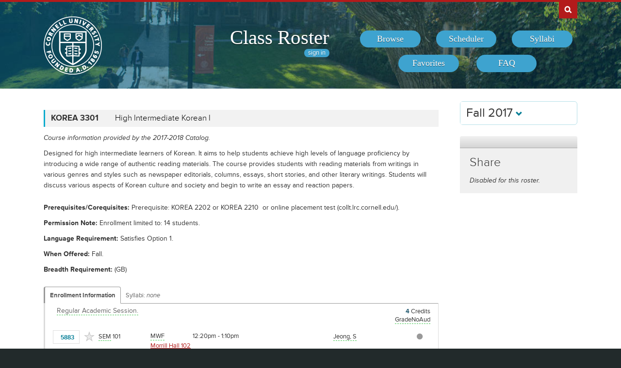

--- FILE ---
content_type: text/javascript; charset=UTF-8
request_url: https://classes.cornell.edu/dynamic-assets/FA17/RosterSharedConfig.js
body_size: 17684
content:
/**
 * Class Roster
 *
 * @author Cornell University, Student Services IT
 * @version 4.0
 */
var RosterSharedConfig = {
    // previously global rosterUrls {}
    globalUrls: {
       appBase:  '/',
       appError: '/app-error',
       browse:   '/browse/roster/FA17',
       signOut:  '/sign-out',
       syllabiPublicList:      '/api/4.0/public/class-syllabi',
       syllabusSimpleDownload: '/download/syllabus-simple',
       instructorSearch:       '/search/instructor/FA17/instructor'
    },

    api3: {
        rosters:           '/api/3.0/config/rosters',
        searchCourses:     '/api/3.0/scheduler/search-courses',
        courseDetail:      '/api/3.0/scheduler/course-detail',
        pingSchedule:      '/api/3.0/scheduler/ping-schedule',
        mySchedules:       '/api/3.0/scheduler/schedules',
        myFavorites:       '/api/3.0/scheduler/favorites',
        myEnrollment:      '/api/3.0/scheduler/current-enrollment',
        myPlanner:         '/api/3.0/scheduler/my-planner',
        sharedSchedule:    '/api/3.0/public/shared-schedule',
        sharedCourseDetail:'/api/3.0/public/course-detail',
    },

    api4: {
        public: {
            catalogs:        '/api/4.0/public/catalogs',
            rosters:         '/api/4.0/public/rosters',
            subjects:        '/api/4.0/public/subjects'
        },

        reports: {
            reports:                 '/api/4.0/reports/reports',
            reportLimits:            '/api/4.0/reports/report-limits',
            runSyncReport:           '/api/4.0/reports/report-run-sync',
            runAsyncReport:          '/api/4.0/reports/report-run-async',
            reportStatus:            '/api/4.0/reports/report-status',
            reportHistory:           '/api/4.0/reports/report-history',
            reportHistoryWebContext: '/api/4.0/reports/report-history-web-context'
        },

        syllabiLanding: {
            enrollment:      '/api/4.0/syllabi-landing/classes-enrollment',
            favorites:       '/api/4.0/syllabi-landing/classes-favorites',
            scheduler:       '/api/4.0/syllabi-landing/classes-scheduler',
            subject:         '/api/4.0/syllabi-landing/classes-subject',
            searchClasses:   '/api/4.0/syllabi-landing/search-classes',
            syllabusView:    '/api/4.0/syllabi-landing/syllabi-views',
            enrollmentVerify:'/api/4.0/syllabi-landing/student-enrollment-verify'
        },

        syllabiManage: {
            classesInstructor:          '/api/4.0/syllabi-manage/instructor-classes',
            syllabi:                    '/api/4.0/syllabi-manage/syllabi',
            syllabiStatus:              '/api/4.0/syllabi-manage/syllabi-status',
            syllabusLinkOptions:        '/api/4.0/syllabi-manage/syllabus-link-options',
            syllabusLinkedSections:     '/api/4.0/syllabi-manage/syllabus-linked-sections',
            syllabusFiles:              '/api/4.0/syllabi-manage/syllabus-files',
            syllabusFileAttachments:    '/api/4.0/syllabi-manage/syllabus-file-attachments',
            libraryImport:              '/api/4.0/syllabi-manage/library-import'
        },

        user: {
            favorites:     '/api/4.0/user/favorites',
            preferences:   '/api/4.0/user/preferences'
        }
    },

    partials: {
        common: {
            confirmModal:          '/partials/Common/modals/confirm.html',
            errorModal:            '/partials/Common/modals/error.html',
            syllabiModal:          '/partials/Common/modals/syllabi.html',
        },

        scheduler: {
            courseDetailsModal:    '/partials/Common/modals/courseDetails.html',
            courseDirective:       '/partials/Scheduler/directives/scheduler-course.html',
            courseReviewDirective: '/partials/Scheduler/directives/scheduler-course-review.html',
            eventDirective:        '/partials/Scheduler/directives/scheduler-event.html',
            sharedCourseDirective: '/partials/Scheduler/directives/scheduler-shared-course.html',
            sharedEventDirective:  '/partials/Scheduler/directives/scheduler-shared-event.html',

            addScheduleModal:      '/partials/Scheduler/modals/addSchedule.html',
            addEventModal:         '/partials/Scheduler/modals/addEvent.html',
            editEventModal:        '/partials/Scheduler/modals/editEvent.html',
            importEnrollmentModal: '/partials/Scheduler/modals/importEnrollment.html',
            importMyPlannerModal:  '/partials/Scheduler/modals/importMyPlanner.html',
        },

        syllabi: {
            courseDetailsModal:    '/partials/Syllabi/modals/courseDetails.html',
            fileDetailsModal:      '/partials/Syllabi/modals/fileDetails.html',
            importLibraryModal:    '/partials/Syllabi/modals/importLibrary.html',
            syllabusDetailsModal:  '/partials/Syllabi/modals/syllabusDetails.html',
            uploadClassModal:      '/partials/Syllabi/modals/uploadClass.html',
            uploadLibraryModal:    '/partials/Syllabi/modals/uploadLibrary.html',
        }
    },

    resourceUrls: {
        courseDetailsModal:        '/browse/course-details-modal',
        favorites:                 '/favorites/roster',
        roster:                    '/browse/roster',
        reportFileDownload:        '/download/report-file',
        reports:                   '/reports/roster',
        syllabiSelect:             '/syllabi-select/roster',
        syllabiLanding:            '/syllabi-landing/roster',
        syllabiManage:             '/syllabi-manage/roster',
        syllabusSimpleDownload:    '/download/syllabus-simple',
        syllabusFileDownload:      '/download/syllabus-library-file'
    },

    ttl: {
        minFav: 120,
        minSave: 5,
        minCourseDetail: 300,
    },

    colorPalettes: ["Default","High Contrast","Ornithology Set","Sagan Set"],
    colorChoices: {"Default":[[{"code":"#455A64","meta":{"secondary":"#455A64","title":"Blue Gray 700"}},{"code":"brown","meta":{"secondary":"brown","title":"Brown"}},{"code":"#B31B1B","meta":{"secondary":"#B31B1B","title":"Cornell Red"}},{"code":"darkblue","meta":{"secondary":"darkblue","title":"Dark Blue"}},{"code":"darkcyan","meta":{"secondary":"darkcyan","title":"Dark Cyan"}},{"code":"#677077","meta":{"secondary":"#677077","title":"Dark Gray"}},{"code":"darkorange","meta":{"secondary":"darkorange","title":"Dark Orange"}},{"code":"#ff5722","meta":{"secondary":"#ff5722","title":"Deep Orange 500"}},{"code":"green","meta":{"secondary":"green","title":"Green"}},{"code":"#3f51b5","meta":{"secondary":"#3f51b5","title":"Indigo 500"}},{"code":"#e91e63","meta":{"secondary":"#e91e63","title":"Pink 500"}},{"code":"#9c27b0","meta":{"secondary":"#9c27b0","title":"Purple 500"}},{"code":"rgba(28, 144, 194, 0.80)","meta":{"secondary":"rgba(28, 144, 194, 0.60)","title":"Sea Green"}},{"code":"#009688","meta":{"secondary":"#009688","title":"Teal 500"}}]],"High Contrast":[[{"code":"#212121","meta":{"secondary":"#212121","title":"Charcoal"}},{"code":"#0D47A1","meta":{"secondary":"#0D47A1","title":"Deep Blue"}},{"code":"#004D40","meta":{"secondary":"#004D40","title":"Forest"}},{"code":"#1A237E","meta":{"secondary":"#1A237E","title":"Indigo"}},{"code":"#01579b","meta":{"secondary":"#01579b","title":"Lake Blue"}},{"code":"#1B5E20","meta":{"secondary":"#1B5E20","title":"Lawn"}},{"code":"#990066","meta":{"secondary":"#990066","title":"Magenta"}},{"code":"#3e2723","meta":{"secondary":"#3e2723","title":"Mud"}},{"code":"#33691E","meta":{"secondary":"#33691E","title":"Pea Green"}},{"code":"#311B92","meta":{"secondary":"#311B92","title":"Purple"}},{"code":"#922B21","meta":{"secondary":"#922B21","title":"Rust"}},{"code":"#263238","meta":{"secondary":"#263238","title":"Slate"}},{"code":"#006064","meta":{"secondary":"#006064","title":"Teal"}},{"code":"#4A148C","meta":{"secondary":"#4A148C","title":"Violet"}}]],"Ornithology Set":[[{"code":"#553286","meta":{"secondary":"#553286","title":"Amethyst Starling"}},{"code":"#868686","meta":{"secondary":"#868686","title":"Black-Capped Chickadee"}},{"code":"#355A83","meta":{"secondary":"#355A83","title":"Brewer's Blackbird"}},{"code":"#F53B26","meta":{"secondary":"#F53B26","title":"Cardinal"}},{"code":"#8F6B52","meta":{"secondary":"#8F6B52","title":"Ezra the Hawk"}},{"code":"#ff8c66","meta":{"secondary":"#ff8c66","title":"Flamingo"}},{"code":"#edd417","meta":{"secondary":"#edd417","title":"Goldfinch"}},{"code":"#24C2CB","meta":{"secondary":"#24C2CB","title":"Green Honeycreeper"}},{"code":"#0FA124","meta":{"secondary":"#0FA124","title":"Mallard"}},{"code":"#fa8c01","meta":{"secondary":"#fa8c01","title":"Oriole"}},{"code":"#8FCB27","meta":{"secondary":"#8FCB27","title":"Parakeet"}},{"code":"#0D6CE7","meta":{"secondary":"#0D6CE7","title":"Peacock"}},{"code":"#f922b0","meta":{"secondary":"#f922b0","title":"Pink Jay"}},{"code":"#3c3c3c","meta":{"secondary":"#3c3c3c","title":"Raven"}}]],"Sagan Set":[[{"code":"#093a62","meta":{"secondary":"#093a62","title":"Blueshift"}},{"code":"#051014","meta":{"secondary":"#051014","title":"Deep Space"}},{"code":"#FF8C00","meta":{"secondary":"#FF8C00","title":"Jupiter"}},{"code":"#A52A2A","meta":{"secondary":"#A52A2A","title":"Mars"}},{"code":"#696969","meta":{"secondary":"#696969","title":"Meteor"}},{"code":"#db8691","meta":{"secondary":"#db8691","title":"Nebula"}},{"code":"#3399ff","meta":{"secondary":"#3399ff","title":"Neptune"}},{"code":"#4B0082","meta":{"secondary":"#4B0082","title":"Ninth Planet"}},{"code":"#87CEFA","meta":{"secondary":"#87CEFA","title":"Pale Blue Dot"}},{"code":"#5F9EA0","meta":{"secondary":"#5F9EA0","title":"Pillars"}},{"code":"#E9967A","meta":{"secondary":"#E9967A","title":"Pluto"}},{"code":"#DC143C","meta":{"secondary":"#DC143C","title":"Redshift"}},{"code":"#D2B48C","meta":{"secondary":"#D2B48C","title":"Saturn"}},{"code":"#FFCC00","meta":{"secondary":"#FFCC00","title":"Venus"}}]]},
    randomEvents: [{"title":"1. Climb the 161 steps to the top of the clock tower (naturally).","location":""},{"title":"2. Stay up all night arguing about the existence of God.","location":""},{"title":"3. Become a groupie of an Ithaca band.","location":""},{"title":"4. Geo-cache your way across campus.","location":""},{"title":"5. Get to know a professor so well she invites you to dinner. Discover that professors have families.","location":""},{"title":"6. Watch a football game from the highest point in the Crescent.","location":""},{"title":"7. Host a visiting high school senior. Make college seem magical.","location":""},{"title":"8. Write an indignant letter to the editor of the Daily Sun.","location":""},{"title":"9. Go birdwatching in Sapsucker Woods. Start a life list.","location":""},{"title":"10. Scour the course manual for the quirkiest class you can find. Schedule it.","location":""},{"title":"11. Get lost in Cayuga Heights.","location":""},{"title":"12. Try everything on the Hot Truck menu at least once.","location":""},{"title":"13. Attend Hotelie prom.","location":""},{"title":"14. Make it to the top of the Lindseth Climbing Wall in Bartels Hall.","location":""},{"title":"15. Join hundreds of fellow students volunteering with local social service nonprofits during the annual \"Into the Streets\" event.","location":""},{"title":"16. Be the subject of a psychology experiment in a windowless room in Uris Hall.","location":""},{"title":"17. Listen to the echo on the side of the Johnson Museum. Go inside and consider the echoes of history.","location":""},{"title":"18. Fall in love at a laundromat.","location":""},{"title":"19. Sing \"Puff the Magic Dragon\" in front of the house (343 State Street) where it was written.","location":""},{"title":"20. Switch majors.","location":""},{"title":"21. Attend a religious service\u2014for a faith you know nothing about.","location":""},{"title":"22. Tonic for a hangover: sing along at the Hangovers\u2019 annual Fall Tonic concert.","location":""},{"title":"23. Get a mantra.","location":""},{"title":"24. Savor cheese-and-gravy fries at the State Diner at 2 a.m.","location":""},{"title":"25. Spend a day without using your cell phone. Wonder how your parents ever did it.","location":""},{"title":"26. Watch a seismograph in action in Snee Hall.","location":""},{"title":"27. Play cow chip bingo during Ag Day.","location":""},{"title":"28. Locate some old college guides and turn to the Cornell entry. Sit around with your pals and mock the anachronisms.","location":""},{"title":"29. Read about Odysseus\u2019s return to Ithaka while drinking coffee at the Temple of Zeus.","location":""},{"title":"30. Spend a Friday night at Helen Newman Bowling Center.","location":""},{"title":"31. Hold a nostalgic conversation about \"Sesame Street.\"","location":""},{"title":"32. Pick up a pint of ice cream at the Dairy Bar. Race to Purity Ice Cream on Route 13. Compare.","location":""},{"title":"33. Wear sandals to class in January.","location":""},{"title":"34. Have a snowball fight in May.","location":""},{"title":"35. Eat a giant Hershey bar while watching Willy Wonka and the Chocolate Factory, starring Peter Ostrum, DVM \u201984, as Charlie Bucket.","location":""},{"title":"36. Make it a double feature by adding The Wizard of Oz with Frank Morgan 1912 as the title character.","location":""},{"title":"37. Flirt with someone, anonymously, via the Sun personals.","location":""},{"title":"38. Ride a horse at Oxley Equestrian Center.","location":""},{"title":"39. Watch a polo match.","location":""},{"title":"40. Join a quirky student organization. Turn a whim into a passion.","location":""},{"title":"41. Road trip!","location":""},{"title":"42. Fall asleep in Uris Library\u2019s Fishbowl. Worry that the crowd above was watching you drool.","location":""},{"title":"43. Go on a campus tour. Ask the guide to show you the Medical college.","location":""},{"title":"44. Visit Cornell Orchards and taste fresh cider.","location":""},{"title":"45. Seek cast-off treasures at the annual \"Dump & Run\" sale.","location":""},{"title":"46. Take an Outdoor Education course, and learn more about yourself in a week than you will in a semester in a classroom.","location":""},{"title":"47. Embrace the Freshman Fifteen.","location":""},{"title":"48. Get into a heated debate at a political rally in front of the Straight. Run into your antagonist later at a bar. Buy him or her a drink.","location":""},{"title":"49. Take an autotutorial class. Realize that all education is autotutorial.","location":""},{"title":"50. Spend a life-changing semester abroad.","location":""},{"title":"51. Attend the Centrally Isolated Film Festival at the Schwartz Center for the Performing Arts.","location":""},{"title":"52. Hunt for the oddest Big Red souvenir at the Cornell Store. Buy it.","location":""},{"title":"53. Peer through a telescope at the observatory atop Mount Pleasant. Channel Carl Sagan.","location":""},{"title":"54. Park yourself at noon at Libe Slope Overlook. Stay through sunset.","location":""},{"title":"55. Take at least one class in each of Cornell\u2019s seven undergraduate colleges.","location":""},{"title":"56. Have a conversation in which everybody quotes dialogue from Monty Python.","location":""},{"title":"57. Visit an actual particle accelerator at the Wilson Synchrotron Laboratory.","location":""},{"title":"58. Turn twenty-one, then enjoy $1 beer Fridays at the Big Red Barn.","location":""},{"title":"59. Join the Cornell Amateur Radio Club.","location":""},{"title":"60. Gain bovine insight: peer into a rumen fistula cow at the Vet college.","location":""},{"title":"61. Skip class and hang out on the Arts Quad, carrying only a paperback novel.","location":""},{"title":"62. Seek out a classmate named \"Louie.\" Treat him to Louie\u2019s Lunch.","location":""},{"title":"63. Complete all five one-mile loops that are part of Cornell\u2019s Wellness Walking Map\u2014in one day.","location":""},{"title":"64. Play co-ed intramural dodgeball.","location":""},{"title":"65. Cheer the Big Red at road games\u2014at each of the other seven Ivies.","location":""},{"title":"66. Shout \"Screw B.U., Harvard, too!\" while watching a hockey game in Boston.","location":""},{"title":"67. Spend an evening marveling at Cosmos, the 12,000-LED light display at the Johnson Museum.","location":""},{"title":"69. Have a midnight picnic at Cornell Plantations.","location":""},{"title":"70. Find an empty classroom or overlooked nook. Make it your go-to study spot.","location":""},{"title":"71. Try to locate the Cornell references in books by Kurt Vonnegut \u201944 and Thomas Pynchon \u201959.","location":""},{"title":"73. Sit quietly amid the stained-glass serenity in Sage Chapel.","location":""},{"title":"74. Make snow angels.","location":""},{"title":"75. Watch rowers on Cayuga Inlet.","location":""},{"title":"76. Audition to be a chimesmaster, if only to play a note or two.","location":""},{"title":"77. Locate a bootleg of the Grateful Dead\u2019s famous Barton Hall concert from May 8, 1977. Sneak into Barton late at night and press \"play.\"","location":""},{"title":"78. Drive the entire perimeter\u2014about eighty-five miles\u2014of Cayuga Lake. Stop often.","location":""},{"title":"79. Go to the Rare and Manuscript Collections in Kroch Library and get a gander at the Gettysburg Address.","location":""},{"title":"80. Kiss your significant other on both suspension bridges, not just the famous one, but the one over Fall Creek near the Plantations.","location":""},{"title":"81. If you can\u2019t be a Big Red Bear, hug one.","location":""},{"title":"82. Mini road trip: visit Ithaca College.","location":""},{"title":"83. Get a staff member to guide you through the underground tunnel between Olin and Uris libraries.","location":""},{"title":"84. Debate a professor about a philosophical matter. Agree to disagree.","location":""},{"title":"85. Skate at Lynah Rink. Imagine the crowd cheering you on as a Big Red hockey star.","location":""},{"title":"86. Learn verses of school alma maters\u2014Vanderbilt, Georgia, Xavier\u2014that use the same tune as Cornell\u2019s.","location":""},{"title":"87. Invent your own mixed drink.","location":""},{"title":"88. Scrutinize the century-old caricatures of professors carved into the beams of the Straight\u2019s Memorial Room.","location":""},{"title":"89. Sit in on a lecture just because you happen to be passing by.","location":""},{"title":"90. Dress up and do the \"Time Warp\" at The Rocky Horror Picture Show in Risley Hall.","location":""},{"title":"91. Be a Big Brother or Big Sister to an Ithaca kid in need.","location":""},{"title":"93. Find a boisterous group of Homecoming tailgaters who are at least a generation older than you. Join them.","location":""},{"title":"94. Slay the dragon on Dragon Day.","location":""},{"title":"95. Strut around campus wearing a Cornell sweatshirt\u2014from Iowa\u2019s Cornell College.","location":""},{"title":"96. Take a P.E. course in juggling. Don\u2019t drop it.","location":""},{"title":"97. En route to New York City, stop for deep-fried French toast at the Roscoe Diner on Route 17.","location":""},{"title":"98. Gape at the nineteen-foot-long reticulated python skeleton at the Museum of Vertebrates in the Lab of Ornithology.","location":""},{"title":"99. Sleep through your alarm for an 11:15 class.","location":""},{"title":"100. Stay in Ithaca over a vacation. Walk around campus like you own the place.","location":""},{"title":"101. Test your skills at the nine-hole Robison Disc Golf Course\u2014or create your own course out of campus icons.","location":""},{"title":"102. Go ghost-hunting for Alice Statler and Prudence Risley in their namesakebuildings.","location":""},{"title":"103. Brag about the big brains at Cornell. Prove it by showing a visitor Mr. Rulloff\u2019s in the Brain Collection.","location":""},{"title":"104. Eat at the student-run restaurant in the Statler Hotel. Watch a Hotelie pal try to manage his once-a-semester \"management night.\"","location":""},{"title":"105. Be a Blue Light escort.","location":""},{"title":"106. Take an evening cruise on Cayuga Lake.","location":""},{"title":"107. Visit the Risley dining room and imagine yourself at Oxford\u2019s Christ Church Refectory, the inspiration for its design.","location":""},{"title":"108. Go to a Board of Trustees meeting and offer your two cents.","location":""},{"title":"109. Design your own sandwich at Collegetown Bagels. Submit it for menu consideration.","location":""},{"title":"110. Look up an old photo of Davy Hoy and T. F. Crane. Finally figure out who you\u2019ve been giving your regards to all this time.","location":""},{"title":"111. Ski downhill at Greek Peak and cross-country at the Cornell Plantations.","location":""},{"title":"112. Take Intro to Wines. Learn how to spit properly. Take your parents out to dinner and impress them.","location":""},{"title":"113. Touch a meteorite on the third floor of Space Sciences.","location":""},{"title":"114. Follow the Sagan Planet Walk, a scale model of the solar system\u2014from the sun on the Ithaca Commons to Pluto at the Sciencenter.","location":""},{"title":"115. Walk to a fraternity party in the freezing cold, along with most of your freshman floor.","location":""},{"title":"117. Sell your textbooks at the end of the semester. Spend the money in one night at The Nines.","location":""},{"title":"118. Stand under a giant whale skeleton at Ithaca\u2019s Museum of the Earth.","location":""},{"title":"119. Rappel, zipline, and climb a replica McGraw Tower at the Hoffman Challenge Course.","location":""},{"title":"120. Volunteer as a model in the annual Cornell Fashion Collective Runway Show. Own the catwalk.","location":""},{"title":"121. Hike the Gorge Trail at Taughannock Falls State Park.","location":""},{"title":"122. Have an epiphany about the meaning of life. Change your mind several times.","location":""},{"title":"123. Find a vintage letter sweater. Wear it with pride.","location":""},{"title":"124. Take English 2270: Shakespeare. Woo someone with a sonnet.","location":""},{"title":"125. See how many people you can cram into your dorm room.","location":""},{"title":"126. On International Spirit of Zinck\u2019s Night, use video chat to celebrate with a group halfway around the world.","location":""},{"title":"127. Pick a name from the war memorial in Anabel Taylor. Go learn more of the story.","location":""},{"title":"128. Witness the rare blooming of the odiferous \"corpse flower\" in a CALS greenhouse.","location":""},{"title":"129. Attend a lecture in Bailey Hall. Sit in the very back.","location":""},{"title":"130. Attend another lecture in Bailey. Sit in the front row.","location":""},{"title":"131. Create a wampum belt during a workshop at the Akwe:kon residence hall.","location":""},{"title":"132. Binge watch every episode of \"The Office\" in which Andy Bernard mentions Cornell.","location":""},{"title":"133. Walk out of a prelim with a dazed look in your eyes. Thank Ezra that it\u2019s not a final.","location":""},{"title":"135. Visit the campus farmers\u2019 market, held on the Ag Quad every fall Thursday.","location":""},{"title":"136. Check the time on the Engineering Quad sundial.","location":""},{"title":"137. Spend a night in a solar-powered yurt on Mount Pleasant.","location":""},{"title":"138. Read Charlotte\u2019s Web by E. B. White \u201921, then visit the seven million entomology specimens in Comstock Hall.","location":""},{"title":"139. Take a pass-fail class. Barely pass.","location":""},{"title":"140. Drive your own car on the famed race course at nearby Watkins Glen International\u2014as a pace car during opening weekend in April.","location":""},{"title":"141. Recruit a virgin to test out the Arts Quad statue handshake legend (or test it yourself).","location":""},{"title":"142. Visit the Finger Lakes Wine Trail. And the Finger Lakes Beer Trail. And the Finger Lakes Cheese Trail. But only one at a time.","location":""},{"title":"143. Memorize the statement about coeducation that Ezra Cornell left in the cornerstone of Sage Hall.","location":""},{"title":"144. Pretend you\u2019re a rooftop fan watching a game at Wrigley Field\u2014but make it a view of Hoy Field from atop Rhodes Hall.","location":""},{"title":"145. Taste your way through the dim sum bar at Robert Purcell Dining.","location":""},{"title":"146. Have your picture taken in A. D. White\u2019s lap.","location":""},{"title":"147. Rush the field at the last home football game of the season.","location":""},{"title":"148. Take Film 2850: Stardom. Get college credit for watching an episode of \"Entourage.\"","location":""},{"title":"149. Epic road trip: visit the nation\u2019s other four Ithacas\u2014in Ohio, Michigan, Wisconsin, and Nebraska.","location":""},{"title":"150. Jog to the Plantations. Ring the giant bell at Newman Overlook. Jog back.","location":""},{"title":"151. Save every Big Red hockey ticket stub. During Senior Week, compare the total to the number of parking tickets you\u2019ve amassed.","location":""},{"title":"152. Spend the summer in Ithaca. Then spend the fall constantly telling your housemates how beautiful and peaceful it was.","location":""},{"title":"153. Wear out your \"Ithaca is Gorges\" T-shirt and replace it with a sardonic version (\"Ithaca is Cold\"; \"Ithaca is Gangsta\").","location":""},{"title":"154. Take the Pinesburger Challenge at the Glenwood Pines restaurant.","location":""},{"title":"155. Measure your emotions at the \"mood cloud\" art installation in Gates Hall.","location":""},{"title":"156. Hike to all twelve waterfalls at Treman State Park.","location":""},{"title":"157. Write a senior honors thesis.","location":""},{"title":"158. Don\u2019t graduate until you\u2019ve seen The Graduate at Willard Straight.","location":""},{"title":"159. Contact the oldest living Cornell alumnus and introduce yourself. Compare experiences.","location":""},{"title":"160. Write a letter to your parents\u2014with pen and paper\u2014and thank them for everything.","location":""},{"title":"161. Walk to class in the snow, uphill both ways.","location":""}],

    availRosters: {"2573":{"slug":"FA14","isDefaultRoster":false,"strm":"2573","termBeginDttm":"2014-08-26T00:00:00-04:00","termEndDttm":"2014-12-18T00:00:00-05:00","descr":"Fall 2014","descrshort":"2014FA","defaultSessionCode":"1","defaultSessionBeginDttm":null,"defaultSessionEndDttm":null,"defaultCampus":"MAIN","defaultLocation":"ITH","defaultInstructionMode":"P","includedCrseAttr":[],"sharing":false,"archiveMode":true,"superArchiveMode":true,"showFacility":"Y","syllabiFrozenMode":false,"schedulerEnabled":false,"syllabiEnabled":false,"refreshEnabled":false,"capRefreshEnabled":false,"classMaterialSupport":"N","classMaterialAutoAction":"0","lastModifiedDttm":"2025-10-31T08:58:00-04:00","version":{"status":"COMPLETE","referenceDttm":"2025-07-10T13:15:58-04:00","catalogDttm":"2015-06-11T18:21:23-04:00","descriptionSource":"CATALOG","showCatalogNote":true,"catalogCourseNote":null,"catalog":{"id":2,"descrshort":"CoS 14-15","descr":"Courses of Study 2014-2015","acalogCatalogId":22,"version":{"status":"COMPLETE","startDttm":"2015-06-11T18:21:23-04:00","stopDttm":"2015-06-11T19:03:51-04:00"}}},"enrlDttm":"2025-07-10T13:29:02-04:00","plannerDttm":"2025-07-10T13:29:02-04:00","lastRefreshedDttm":"2025-07-10T14:04:57-04:00"},"2580":{"slug":"WI15","isDefaultRoster":false,"strm":"2580","termBeginDttm":"2014-12-26T00:00:00-05:00","termEndDttm":"2015-01-17T00:00:00-05:00","descr":"Winter 2015","descrshort":"2015WI","defaultSessionCode":"WS","defaultSessionBeginDttm":null,"defaultSessionEndDttm":null,"defaultCampus":"MAIN","defaultLocation":"ITH","defaultInstructionMode":"P","includedCrseAttr":[],"sharing":true,"archiveMode":true,"superArchiveMode":true,"showFacility":"Y","syllabiFrozenMode":false,"schedulerEnabled":false,"syllabiEnabled":false,"refreshEnabled":false,"capRefreshEnabled":false,"classMaterialSupport":"N","classMaterialAutoAction":"0","lastModifiedDttm":"2025-10-31T08:58:00-04:00","version":{"status":"COMPLETE","referenceDttm":"2025-07-10T13:15:58-04:00","catalogDttm":"2015-06-11T18:21:23-04:00","descriptionSource":"CATALOG","showCatalogNote":true,"catalogCourseNote":null,"catalog":{"id":2,"descrshort":"CoS 14-15","descr":"Courses of Study 2014-2015","acalogCatalogId":22,"version":{"status":"COMPLETE","startDttm":"2015-06-11T18:21:23-04:00","stopDttm":"2015-06-11T19:03:51-04:00"}}},"enrlDttm":"2025-07-10T13:29:02-04:00","plannerDttm":"2025-07-10T13:29:02-04:00","lastRefreshedDttm":"2025-07-10T14:25:25-04:00"},"2587":{"slug":"SP15","isDefaultRoster":false,"strm":"2587","termBeginDttm":"2015-01-21T00:00:00-05:00","termEndDttm":"2015-05-19T00:00:00-04:00","descr":"Spring 2015","descrshort":"2015SP","defaultSessionCode":"1","defaultSessionBeginDttm":null,"defaultSessionEndDttm":null,"defaultCampus":"MAIN","defaultLocation":"ITH","defaultInstructionMode":"P","includedCrseAttr":[],"sharing":true,"archiveMode":true,"superArchiveMode":true,"showFacility":"Y","syllabiFrozenMode":false,"schedulerEnabled":false,"syllabiEnabled":false,"refreshEnabled":false,"capRefreshEnabled":false,"classMaterialSupport":"N","classMaterialAutoAction":"0","lastModifiedDttm":"2025-10-31T08:58:00-04:00","version":{"status":"COMPLETE","referenceDttm":"2025-07-10T13:15:58-04:00","catalogDttm":"2015-06-11T18:21:23-04:00","descriptionSource":"CATALOG","showCatalogNote":true,"catalogCourseNote":null,"catalog":{"id":2,"descrshort":"CoS 14-15","descr":"Courses of Study 2014-2015","acalogCatalogId":22,"version":{"status":"COMPLETE","startDttm":"2015-06-11T18:21:23-04:00","stopDttm":"2015-06-11T19:03:51-04:00"}}},"enrlDttm":"2025-07-10T13:29:02-04:00","plannerDttm":"2025-07-10T13:29:02-04:00","lastRefreshedDttm":"2025-07-10T14:30:29-04:00"},"2594":{"slug":"SU15","isDefaultRoster":false,"strm":"2594","termBeginDttm":"2015-05-27T00:00:00-04:00","termEndDttm":"2015-08-04T00:00:00-04:00","descr":"Summer 2015","descrshort":"2015SU","defaultSessionCode":"1","defaultSessionBeginDttm":null,"defaultSessionEndDttm":null,"defaultCampus":"MAIN","defaultLocation":"ITH","defaultInstructionMode":"P","includedCrseAttr":[],"sharing":false,"archiveMode":true,"superArchiveMode":true,"showFacility":"Y","syllabiFrozenMode":false,"schedulerEnabled":false,"syllabiEnabled":false,"refreshEnabled":false,"capRefreshEnabled":false,"classMaterialSupport":"N","classMaterialAutoAction":"0","lastModifiedDttm":"2025-10-31T08:58:00-04:00","version":{"status":"COMPLETE","referenceDttm":"2025-07-10T13:15:58-04:00","catalogDttm":"2015-06-11T18:21:23-04:00","descriptionSource":"CATALOG","showCatalogNote":true,"catalogCourseNote":null,"catalog":{"id":2,"descrshort":"CoS 14-15","descr":"Courses of Study 2014-2015","acalogCatalogId":22,"version":{"status":"COMPLETE","startDttm":"2015-06-11T18:21:23-04:00","stopDttm":"2015-06-11T19:03:51-04:00"}}},"enrlDttm":"2025-07-10T13:29:02-04:00","plannerDttm":"2025-07-10T13:29:02-04:00","lastRefreshedDttm":"2025-07-10T14:37:10-04:00"},"2608":{"slug":"FA15","isDefaultRoster":false,"strm":"2608","termBeginDttm":"2015-08-25T00:00:00-04:00","termEndDttm":"2015-12-17T00:00:00-05:00","descr":"Fall 2015","descrshort":"2015FA","defaultSessionCode":"1","defaultSessionBeginDttm":null,"defaultSessionEndDttm":null,"defaultCampus":"MAIN","defaultLocation":"ITH","defaultInstructionMode":"P","includedCrseAttr":[],"sharing":false,"archiveMode":true,"superArchiveMode":true,"showFacility":"Y","syllabiFrozenMode":false,"schedulerEnabled":false,"syllabiEnabled":false,"refreshEnabled":false,"capRefreshEnabled":false,"classMaterialSupport":"N","classMaterialAutoAction":"0","lastModifiedDttm":"2025-10-31T08:58:00-04:00","version":{"status":"COMPLETE","referenceDttm":"2025-07-10T13:15:58-04:00","catalogDttm":"2016-06-09T18:15:16-04:00","descriptionSource":"CATALOG","showCatalogNote":true,"catalogCourseNote":null,"catalog":{"id":3,"descrshort":"CoS 15-16","descr":"Courses of Study 2015-2016","acalogCatalogId":26,"version":{"status":"COMPLETE","startDttm":"2016-06-09T18:15:16-04:00","stopDttm":"2016-06-09T18:35:15-04:00"}}},"enrlDttm":"2025-07-10T13:29:02-04:00","plannerDttm":"2025-07-10T13:29:02-04:00","lastRefreshedDttm":"2025-07-10T14:39:16-04:00"},"2615":{"slug":"WI16","isDefaultRoster":false,"strm":"2615","termBeginDttm":"2015-12-28T00:00:00-05:00","termEndDttm":"2016-01-23T00:00:00-05:00","descr":"Winter 2016","descrshort":"2016WI","defaultSessionCode":"WS","defaultSessionBeginDttm":null,"defaultSessionEndDttm":null,"defaultCampus":"MAIN","defaultLocation":"ITH","defaultInstructionMode":"P","includedCrseAttr":[],"sharing":false,"archiveMode":true,"superArchiveMode":true,"showFacility":"Y","syllabiFrozenMode":false,"schedulerEnabled":false,"syllabiEnabled":false,"refreshEnabled":false,"capRefreshEnabled":false,"classMaterialSupport":"N","classMaterialAutoAction":"0","lastModifiedDttm":"2025-10-31T08:58:00-04:00","version":{"status":"COMPLETE","referenceDttm":"2025-07-10T13:15:58-04:00","catalogDttm":"2016-06-09T18:15:16-04:00","descriptionSource":"CATALOG","showCatalogNote":true,"catalogCourseNote":null,"catalog":{"id":3,"descrshort":"CoS 15-16","descr":"Courses of Study 2015-2016","acalogCatalogId":26,"version":{"status":"COMPLETE","startDttm":"2016-06-09T18:15:16-04:00","stopDttm":"2016-06-09T18:35:15-04:00"}}},"enrlDttm":"2025-07-10T13:29:02-04:00","plannerDttm":"2025-07-10T13:29:02-04:00","lastRefreshedDttm":"2025-07-10T14:45:45-04:00"},"2622":{"slug":"SP16","isDefaultRoster":false,"strm":"2622","termBeginDttm":"2016-01-27T00:00:00-05:00","termEndDttm":"2016-05-24T00:00:00-04:00","descr":"Spring 2016","descrshort":"2016SP","defaultSessionCode":"1","defaultSessionBeginDttm":null,"defaultSessionEndDttm":null,"defaultCampus":"MAIN","defaultLocation":"ITH","defaultInstructionMode":"P","includedCrseAttr":[],"sharing":false,"archiveMode":true,"superArchiveMode":true,"showFacility":"Y","syllabiFrozenMode":false,"schedulerEnabled":false,"syllabiEnabled":false,"refreshEnabled":false,"capRefreshEnabled":false,"classMaterialSupport":"N","classMaterialAutoAction":"0","lastModifiedDttm":"2025-10-31T08:58:00-04:00","version":{"status":"COMPLETE","referenceDttm":"2025-07-10T13:15:58-04:00","catalogDttm":"2016-06-09T18:15:16-04:00","descriptionSource":"CATALOG","showCatalogNote":true,"catalogCourseNote":null,"catalog":{"id":3,"descrshort":"CoS 15-16","descr":"Courses of Study 2015-2016","acalogCatalogId":26,"version":{"status":"COMPLETE","startDttm":"2016-06-09T18:15:16-04:00","stopDttm":"2016-06-09T18:35:15-04:00"}}},"enrlDttm":"2025-07-10T13:29:02-04:00","plannerDttm":"2025-07-10T13:29:02-04:00","lastRefreshedDttm":"2025-07-10T14:49:34-04:00"},"2629":{"slug":"SU16","isDefaultRoster":false,"strm":"2629","termBeginDttm":"2016-06-01T00:00:00-04:00","termEndDttm":"2016-08-09T00:00:00-04:00","descr":"Summer 2016","descrshort":"2016SU","defaultSessionCode":"1","defaultSessionBeginDttm":null,"defaultSessionEndDttm":null,"defaultCampus":"MAIN","defaultLocation":"ITH","defaultInstructionMode":"P","includedCrseAttr":[],"sharing":false,"archiveMode":true,"superArchiveMode":true,"showFacility":"Y","syllabiFrozenMode":false,"schedulerEnabled":false,"syllabiEnabled":false,"refreshEnabled":false,"capRefreshEnabled":false,"classMaterialSupport":"N","classMaterialAutoAction":"0","lastModifiedDttm":"2025-10-31T08:58:00-04:00","version":{"status":"COMPLETE","referenceDttm":"2016-08-31T19:14:21-04:00","catalogDttm":"2016-06-09T18:15:16-04:00","descriptionSource":"CATALOG","showCatalogNote":true,"catalogCourseNote":null,"catalog":{"id":3,"descrshort":"CoS 15-16","descr":"Courses of Study 2015-2016","acalogCatalogId":26,"version":{"status":"COMPLETE","startDttm":"2016-06-09T18:15:16-04:00","stopDttm":"2016-06-09T18:35:15-04:00"}}},"enrlDttm":"2016-09-01T09:00:35-04:00","plannerDttm":"2016-09-01T09:00:35-04:00","lastRefreshedDttm":"2016-08-31T19:34:34-04:00"},"2643":{"slug":"FA16","isDefaultRoster":false,"strm":"2643","termBeginDttm":"2016-08-23T00:00:00-04:00","termEndDttm":"2016-12-15T00:00:00-05:00","descr":"Fall 2016","descrshort":"2016FA","defaultSessionCode":"1","defaultSessionBeginDttm":null,"defaultSessionEndDttm":null,"defaultCampus":"MAIN","defaultLocation":"ITH","defaultInstructionMode":"P","includedCrseAttr":[],"sharing":false,"archiveMode":true,"superArchiveMode":true,"showFacility":"Y","syllabiFrozenMode":false,"schedulerEnabled":false,"syllabiEnabled":false,"refreshEnabled":false,"capRefreshEnabled":false,"classMaterialSupport":"N","classMaterialAutoAction":"0","lastModifiedDttm":"2025-10-31T08:58:00-04:00","version":{"status":"COMPLETE","referenceDttm":"2017-02-06T19:14:21-05:00","catalogDttm":"2017-02-06T19:15:44-05:00","descriptionSource":"CATALOG","showCatalogNote":true,"catalogCourseNote":null,"catalog":{"id":4,"descrshort":"CoS 16-17","descr":"Courses of Study 2016-2017","acalogCatalogId":28,"version":{"status":"COMPLETE","startDttm":"2017-06-14T19:15:28-04:00","stopDttm":"2017-06-14T19:35:48-04:00"}}},"enrlDttm":"2017-02-07T10:51:38-05:00","plannerDttm":"2017-02-07T10:51:38-05:00","lastRefreshedDttm":"2017-02-06T19:35:41-05:00"},"2650":{"slug":"WI17","isDefaultRoster":false,"strm":"2650","termBeginDttm":"2016-12-26T00:00:00-05:00","termEndDttm":"2017-01-21T00:00:00-05:00","descr":"Winter 2017","descrshort":"2017WI","defaultSessionCode":"WS","defaultSessionBeginDttm":null,"defaultSessionEndDttm":null,"defaultCampus":"MAIN","defaultLocation":"ITH","defaultInstructionMode":"P","includedCrseAttr":[],"sharing":false,"archiveMode":true,"superArchiveMode":true,"showFacility":"Y","syllabiFrozenMode":false,"schedulerEnabled":false,"syllabiEnabled":false,"refreshEnabled":false,"capRefreshEnabled":false,"classMaterialSupport":"N","classMaterialAutoAction":"0","lastModifiedDttm":"2025-10-31T08:58:00-04:00","version":{"status":"COMPLETE","referenceDttm":"2017-02-06T19:14:21-05:00","catalogDttm":"2017-02-06T19:15:44-05:00","descriptionSource":"CATALOG","showCatalogNote":true,"catalogCourseNote":null,"catalog":{"id":4,"descrshort":"CoS 16-17","descr":"Courses of Study 2016-2017","acalogCatalogId":28,"version":{"status":"COMPLETE","startDttm":"2017-06-14T19:15:28-04:00","stopDttm":"2017-06-14T19:35:48-04:00"}}},"enrlDttm":"2017-02-07T11:01:10-05:00","plannerDttm":"2017-02-07T11:01:10-05:00","lastRefreshedDttm":"2017-02-06T19:37:39-05:00"},"2657":{"slug":"SP17","isDefaultRoster":false,"strm":"2657","termBeginDttm":"2017-01-25T00:00:00-05:00","termEndDttm":"2017-05-23T00:00:00-04:00","descr":"Spring 2017","descrshort":"2017SP","defaultSessionCode":"1","defaultSessionBeginDttm":null,"defaultSessionEndDttm":null,"defaultCampus":"MAIN","defaultLocation":"ITH","defaultInstructionMode":"P","includedCrseAttr":[],"sharing":false,"archiveMode":true,"superArchiveMode":true,"showFacility":"Y","syllabiFrozenMode":true,"schedulerEnabled":false,"syllabiEnabled":false,"refreshEnabled":false,"capRefreshEnabled":false,"classMaterialSupport":"N","classMaterialAutoAction":"0","lastModifiedDttm":"2025-10-31T08:58:00-04:00","version":{"status":"COMPLETE","referenceDttm":"2017-06-18T19:14:21-04:00","catalogDttm":"2017-06-14T19:15:28-04:00","descriptionSource":"CATALOG","showCatalogNote":true,"catalogCourseNote":null,"catalog":{"id":4,"descrshort":"CoS 16-17","descr":"Courses of Study 2016-2017","acalogCatalogId":28,"version":{"status":"COMPLETE","startDttm":"2017-06-14T19:15:28-04:00","stopDttm":"2017-06-14T19:35:48-04:00"}}},"enrlDttm":"2017-06-19T12:01:00-04:00","plannerDttm":"2017-06-19T12:01:00-04:00","lastRefreshedDttm":"2017-06-18T19:34:12-04:00"},"2664":{"slug":"SU17","isDefaultRoster":false,"strm":"2664","termBeginDttm":"2017-05-31T00:00:00-04:00","termEndDttm":"2017-08-08T00:00:00-04:00","descr":"Summer 2017","descrshort":"2017SU","defaultSessionCode":"1","defaultSessionBeginDttm":null,"defaultSessionEndDttm":null,"defaultCampus":"MAIN","defaultLocation":"ITH","defaultInstructionMode":"P","includedCrseAttr":[],"sharing":false,"archiveMode":true,"superArchiveMode":true,"showFacility":"Y","syllabiFrozenMode":true,"schedulerEnabled":false,"syllabiEnabled":false,"refreshEnabled":false,"capRefreshEnabled":false,"classMaterialSupport":"N","classMaterialAutoAction":"0","lastModifiedDttm":"2025-10-31T08:58:00-04:00","version":{"status":"COMPLETE","referenceDttm":"2017-08-27T19:14:21-04:00","catalogDttm":"2017-06-14T19:15:28-04:00","descriptionSource":"CATALOG","showCatalogNote":true,"catalogCourseNote":null,"catalog":{"id":4,"descrshort":"CoS 16-17","descr":"Courses of Study 2016-2017","acalogCatalogId":28,"version":{"status":"COMPLETE","startDttm":"2017-06-14T19:15:28-04:00","stopDttm":"2017-06-14T19:35:48-04:00"}}},"enrlDttm":"2017-08-28T10:10:24-04:00","plannerDttm":"2017-08-28T10:10:24-04:00","lastRefreshedDttm":"2017-08-27T19:34:30-04:00"},"2678":{"slug":"FA17","isDefaultRoster":false,"strm":"2678","termBeginDttm":"2017-08-22T00:00:00-04:00","termEndDttm":"2017-12-14T00:00:00-05:00","descr":"Fall 2017","descrshort":"2017FA","defaultSessionCode":"1","defaultSessionBeginDttm":null,"defaultSessionEndDttm":null,"defaultCampus":"MAIN","defaultLocation":"ITH","defaultInstructionMode":"P","includedCrseAttr":[],"sharing":false,"archiveMode":true,"superArchiveMode":true,"showFacility":"Y","syllabiFrozenMode":true,"schedulerEnabled":false,"syllabiEnabled":true,"refreshEnabled":false,"capRefreshEnabled":false,"classMaterialSupport":"N","classMaterialAutoAction":"0","lastModifiedDttm":"2025-10-31T08:58:00-04:00","version":{"status":"COMPLETE","referenceDttm":"2018-01-07T19:14:21-05:00","catalogDttm":"2018-01-07T19:15:32-05:00","descriptionSource":"CATALOG","showCatalogNote":true,"catalogCourseNote":null,"catalog":{"id":5,"descrshort":"CoS 17-18","descr":"Courses of Study 2017-2018","acalogCatalogId":31,"version":{"status":"COMPLETE","startDttm":"2018-06-14T19:15:33-04:00","stopDttm":"2018-06-14T19:35:23-04:00"}}},"enrlDttm":"2018-01-08T09:20:59-05:00","plannerDttm":"2018-01-08T09:20:59-05:00","lastRefreshedDttm":"2018-01-07T19:46:27-05:00"},"2685":{"slug":"WI18","isDefaultRoster":false,"strm":"2685","termBeginDttm":"2017-12-26T00:00:00-05:00","termEndDttm":"2018-01-20T00:00:00-05:00","descr":"Winter 2018","descrshort":"2018WI","defaultSessionCode":"WS","defaultSessionBeginDttm":null,"defaultSessionEndDttm":null,"defaultCampus":"MAIN","defaultLocation":"ITH","defaultInstructionMode":"P","includedCrseAttr":[],"sharing":false,"archiveMode":true,"superArchiveMode":true,"showFacility":"Y","syllabiFrozenMode":true,"schedulerEnabled":false,"syllabiEnabled":true,"refreshEnabled":false,"capRefreshEnabled":false,"classMaterialSupport":"N","classMaterialAutoAction":"0","lastModifiedDttm":"2025-10-31T08:58:00-04:00","version":{"status":"COMPLETE","referenceDttm":"2018-02-01T19:14:21-05:00","catalogDttm":"2018-02-01T19:15:13-05:00","descriptionSource":"CATALOG","showCatalogNote":true,"catalogCourseNote":null,"catalog":{"id":5,"descrshort":"CoS 17-18","descr":"Courses of Study 2017-2018","acalogCatalogId":31,"version":{"status":"COMPLETE","startDttm":"2018-06-14T19:15:33-04:00","stopDttm":"2018-06-14T19:35:23-04:00"}}},"enrlDttm":"2018-02-02T12:30:41-05:00","plannerDttm":"2018-02-02T12:30:41-05:00","lastRefreshedDttm":"2018-02-01T19:35:39-05:00"},"2692":{"slug":"SP18","isDefaultRoster":false,"strm":"2692","termBeginDttm":"2018-01-24T00:00:00-05:00","termEndDttm":"2018-05-22T00:00:00-04:00","descr":"Spring 2018","descrshort":"2018SP","defaultSessionCode":"1","defaultSessionBeginDttm":null,"defaultSessionEndDttm":null,"defaultCampus":"MAIN","defaultLocation":"ITH","defaultInstructionMode":"P","includedCrseAttr":[],"sharing":false,"archiveMode":true,"superArchiveMode":true,"showFacility":"Y","syllabiFrozenMode":true,"schedulerEnabled":false,"syllabiEnabled":true,"refreshEnabled":false,"capRefreshEnabled":false,"classMaterialSupport":"N","classMaterialAutoAction":"0","lastModifiedDttm":"2025-10-31T08:58:00-04:00","version":{"status":"COMPLETE","referenceDttm":"2018-06-18T19:14:21-04:00","catalogDttm":"2018-06-14T19:15:33-04:00","descriptionSource":"CATALOG","showCatalogNote":true,"catalogCourseNote":null,"catalog":{"id":5,"descrshort":"CoS 17-18","descr":"Courses of Study 2017-2018","acalogCatalogId":31,"version":{"status":"COMPLETE","startDttm":"2018-06-14T19:15:33-04:00","stopDttm":"2018-06-14T19:35:23-04:00"}}},"enrlDttm":"2018-06-19T14:00:58-04:00","plannerDttm":"2018-06-19T14:00:58-04:00","lastRefreshedDttm":"2018-06-18T19:33:43-04:00"},"2699":{"slug":"SU18","isDefaultRoster":false,"strm":"2699","termBeginDttm":"2018-05-30T00:00:00-04:00","termEndDttm":"2018-08-07T00:00:00-04:00","descr":"Summer 2018","descrshort":"2018SU","defaultSessionCode":"1","defaultSessionBeginDttm":null,"defaultSessionEndDttm":null,"defaultCampus":"MAIN","defaultLocation":"ITH","defaultInstructionMode":"P","includedCrseAttr":[],"sharing":false,"archiveMode":true,"superArchiveMode":true,"showFacility":"Y","syllabiFrozenMode":true,"schedulerEnabled":false,"syllabiEnabled":true,"refreshEnabled":false,"capRefreshEnabled":false,"classMaterialSupport":"N","classMaterialAutoAction":"0","lastModifiedDttm":"2025-10-31T08:58:00-04:00","version":{"status":"COMPLETE","referenceDttm":"2018-09-16T19:14:21-04:00","catalogDttm":"2018-06-14T19:15:33-04:00","descriptionSource":"CATALOG","showCatalogNote":true,"catalogCourseNote":null,"catalog":{"id":5,"descrshort":"CoS 17-18","descr":"Courses of Study 2017-2018","acalogCatalogId":31,"version":{"status":"COMPLETE","startDttm":"2018-06-14T19:15:33-04:00","stopDttm":"2018-06-14T19:35:23-04:00"}}},"enrlDttm":"2018-09-17T17:40:45-04:00","plannerDttm":"2018-09-17T17:40:45-04:00","lastRefreshedDttm":"2018-09-16T19:33:58-04:00"},"2713":{"slug":"FA18","isDefaultRoster":false,"strm":"2713","termBeginDttm":"2018-08-23T00:00:00-04:00","termEndDttm":"2018-12-15T00:00:00-05:00","descr":"Fall 2018","descrshort":"2018FA","defaultSessionCode":"1","defaultSessionBeginDttm":null,"defaultSessionEndDttm":null,"defaultCampus":"MAIN","defaultLocation":"ITH","defaultInstructionMode":"P","includedCrseAttr":[],"sharing":false,"archiveMode":true,"superArchiveMode":true,"showFacility":"Y","syllabiFrozenMode":true,"schedulerEnabled":false,"syllabiEnabled":true,"refreshEnabled":false,"capRefreshEnabled":false,"classMaterialSupport":"N","classMaterialAutoAction":"0","lastModifiedDttm":"2025-10-31T08:58:00-04:00","version":{"status":"COMPLETE","referenceDttm":"2019-01-31T19:14:21-05:00","catalogDttm":"2019-01-31T19:15:35-05:00","descriptionSource":"CATALOG","showCatalogNote":true,"catalogCourseNote":null,"catalog":{"id":6,"descrshort":"CoS 18-19","descr":"Courses of Study 2018-2019","acalogCatalogId":33,"version":{"status":"COMPLETE","startDttm":"2019-06-13T19:15:21-04:00","stopDttm":"2019-06-13T19:27:37-04:00"}}},"enrlDttm":"2019-02-01T06:30:35-05:00","plannerDttm":"2019-02-01T06:30:35-05:00","lastRefreshedDttm":"2019-01-31T19:35:19-05:00"},"2720":{"slug":"WI19","isDefaultRoster":false,"strm":"2720","termBeginDttm":"2018-12-26T00:00:00-05:00","termEndDttm":"2019-01-19T00:00:00-05:00","descr":"Winter 2019","descrshort":"2019WI","defaultSessionCode":"WS","defaultSessionBeginDttm":null,"defaultSessionEndDttm":null,"defaultCampus":"MAIN","defaultLocation":"ITH","defaultInstructionMode":"P","includedCrseAttr":[],"sharing":false,"archiveMode":true,"superArchiveMode":true,"showFacility":"Y","syllabiFrozenMode":true,"schedulerEnabled":false,"syllabiEnabled":true,"refreshEnabled":false,"capRefreshEnabled":false,"classMaterialSupport":"N","classMaterialAutoAction":"0","lastModifiedDttm":"2025-10-31T08:58:00-04:00","version":{"status":"COMPLETE","referenceDttm":"2019-01-31T19:14:21-05:00","catalogDttm":"2019-01-31T19:15:35-05:00","descriptionSource":"CATALOG","showCatalogNote":true,"catalogCourseNote":null,"catalog":{"id":6,"descrshort":"CoS 18-19","descr":"Courses of Study 2018-2019","acalogCatalogId":33,"version":{"status":"COMPLETE","startDttm":"2019-06-13T19:15:21-04:00","stopDttm":"2019-06-13T19:27:37-04:00"}}},"enrlDttm":"2019-02-01T06:30:35-05:00","plannerDttm":"2019-02-01T06:30:35-05:00","lastRefreshedDttm":"2019-01-31T19:40:26-05:00"},"2727":{"slug":"SP19","isDefaultRoster":false,"strm":"2727","termBeginDttm":"2019-01-22T00:00:00-05:00","termEndDttm":"2019-05-18T00:00:00-04:00","descr":"Spring 2019","descrshort":"2019SP","defaultSessionCode":"1","defaultSessionBeginDttm":null,"defaultSessionEndDttm":null,"defaultCampus":"MAIN","defaultLocation":"ITH","defaultInstructionMode":"P","includedCrseAttr":[],"sharing":false,"archiveMode":true,"superArchiveMode":true,"showFacility":"Y","syllabiFrozenMode":true,"schedulerEnabled":false,"syllabiEnabled":true,"refreshEnabled":false,"capRefreshEnabled":false,"classMaterialSupport":"N","classMaterialAutoAction":"0","lastModifiedDttm":"2025-10-31T08:58:00-04:00","version":{"status":"COMPLETE","referenceDttm":"2019-06-02T19:14:21-04:00","catalogDttm":"2019-06-02T19:15:24-04:00","descriptionSource":"CATALOG","showCatalogNote":true,"catalogCourseNote":null,"catalog":{"id":6,"descrshort":"CoS 18-19","descr":"Courses of Study 2018-2019","acalogCatalogId":33,"version":{"status":"COMPLETE","startDttm":"2019-06-13T19:15:21-04:00","stopDttm":"2019-06-13T19:27:37-04:00"}}},"enrlDttm":"2019-06-03T12:30:51-04:00","plannerDttm":"2019-06-03T12:30:51-04:00","lastRefreshedDttm":"2019-06-02T19:27:14-04:00"},"2734":{"slug":"SU19","isDefaultRoster":false,"strm":"2734","termBeginDttm":"2019-05-29T00:00:00-04:00","termEndDttm":"2019-08-06T00:00:00-04:00","descr":"Summer 2019","descrshort":"2019SU","defaultSessionCode":"1","defaultSessionBeginDttm":null,"defaultSessionEndDttm":null,"defaultCampus":"MAIN","defaultLocation":"ITH","defaultInstructionMode":"P","includedCrseAttr":[],"sharing":false,"archiveMode":true,"superArchiveMode":true,"showFacility":"Y","syllabiFrozenMode":true,"schedulerEnabled":false,"syllabiEnabled":true,"refreshEnabled":false,"capRefreshEnabled":false,"classMaterialSupport":"N","classMaterialAutoAction":"0","lastModifiedDttm":"2025-10-31T08:58:00-04:00","version":{"status":"COMPLETE","referenceDttm":"2019-09-03T19:14:21-04:00","catalogDttm":"2019-06-13T19:15:21-04:00","descriptionSource":"CATALOG","showCatalogNote":true,"catalogCourseNote":null,"catalog":{"id":6,"descrshort":"CoS 18-19","descr":"Courses of Study 2018-2019","acalogCatalogId":33,"version":{"status":"COMPLETE","startDttm":"2019-06-13T19:15:21-04:00","stopDttm":"2019-06-13T19:27:37-04:00"}}},"enrlDttm":"2019-09-04T10:30:43-04:00","plannerDttm":"2019-09-04T10:30:43-04:00","lastRefreshedDttm":"2019-09-03T19:28:41-04:00"},"2741":{"slug":"FA19","isDefaultRoster":false,"strm":"2741","termBeginDttm":"2019-08-29T00:00:00-04:00","termEndDttm":"2019-12-21T00:00:00-05:00","descr":"Fall 2019","descrshort":"2019FA","defaultSessionCode":"1","defaultSessionBeginDttm":null,"defaultSessionEndDttm":null,"defaultCampus":"MAIN","defaultLocation":"ITH","defaultInstructionMode":"P","includedCrseAttr":[],"sharing":false,"archiveMode":true,"superArchiveMode":true,"showFacility":"Y","syllabiFrozenMode":true,"schedulerEnabled":false,"syllabiEnabled":true,"refreshEnabled":false,"capRefreshEnabled":false,"classMaterialSupport":"N","classMaterialAutoAction":"0","lastModifiedDttm":"2025-10-31T08:58:00-04:00","version":{"status":"COMPLETE","referenceDttm":"2020-01-08T19:14:22-05:00","catalogDttm":"2020-01-08T19:15:26-05:00","descriptionSource":"CATALOG","showCatalogNote":true,"catalogCourseNote":null,"catalog":{"id":7,"descrshort":"COS 19-20","descr":"Courses of Study 2019-2020","acalogCatalogId":36,"version":{"status":"COMPLETE","startDttm":"2020-06-28T19:15:08-04:00","stopDttm":"2020-06-28T19:28:37-04:00"}}},"enrlDttm":"2020-01-09T13:50:50-05:00","plannerDttm":"2020-01-09T13:50:50-05:00","lastRefreshedDttm":"2020-01-08T19:29:03-05:00"},"2748":{"slug":"WI20","isDefaultRoster":false,"strm":"2748","termBeginDttm":"2019-12-26T00:00:00-05:00","termEndDttm":"2020-01-18T00:00:00-05:00","descr":"Winter 2020","descrshort":"2020WI","defaultSessionCode":"WS","defaultSessionBeginDttm":null,"defaultSessionEndDttm":null,"defaultCampus":"MAIN","defaultLocation":"ITH","defaultInstructionMode":"P","includedCrseAttr":[],"sharing":false,"archiveMode":true,"superArchiveMode":true,"showFacility":"Y","syllabiFrozenMode":true,"schedulerEnabled":false,"syllabiEnabled":true,"refreshEnabled":false,"capRefreshEnabled":false,"classMaterialSupport":"N","classMaterialAutoAction":"0","lastModifiedDttm":"2025-10-31T08:58:00-04:00","version":{"status":"COMPLETE","referenceDttm":"2020-06-25T19:14:22-04:00","catalogDttm":"2020-06-25T19:15:19-04:00","descriptionSource":"CATALOG","showCatalogNote":true,"catalogCourseNote":null,"catalog":{"id":7,"descrshort":"COS 19-20","descr":"Courses of Study 2019-2020","acalogCatalogId":36,"version":{"status":"COMPLETE","startDttm":"2020-06-28T19:15:08-04:00","stopDttm":"2020-06-28T19:28:37-04:00"}}},"enrlDttm":"2020-06-26T16:10:46-04:00","plannerDttm":"2020-06-26T16:10:46-04:00","lastRefreshedDttm":"2020-06-25T19:28:53-04:00"},"2755":{"slug":"SP20","isDefaultRoster":false,"strm":"2755","termBeginDttm":"2020-01-21T00:00:00-05:00","termEndDttm":"2020-05-23T00:00:00-04:00","descr":"Spring 2020","descrshort":"2020SP","defaultSessionCode":"1","defaultSessionBeginDttm":null,"defaultSessionEndDttm":null,"defaultCampus":"MAIN","defaultLocation":"ITH","defaultInstructionMode":"P","includedCrseAttr":[],"sharing":false,"archiveMode":true,"superArchiveMode":true,"showFacility":"Y","syllabiFrozenMode":true,"schedulerEnabled":false,"syllabiEnabled":true,"refreshEnabled":false,"capRefreshEnabled":false,"classMaterialSupport":"N","classMaterialAutoAction":"0","lastModifiedDttm":"2025-10-31T08:58:00-04:00","version":{"status":"COMPLETE","referenceDttm":"2020-06-25T19:14:22-04:00","catalogDttm":"2020-06-25T19:15:19-04:00","descriptionSource":"CATALOG","showCatalogNote":true,"catalogCourseNote":null,"catalog":{"id":7,"descrshort":"COS 19-20","descr":"Courses of Study 2019-2020","acalogCatalogId":36,"version":{"status":"COMPLETE","startDttm":"2020-06-28T19:15:08-04:00","stopDttm":"2020-06-28T19:28:37-04:00"}}},"enrlDttm":"2020-06-26T16:10:46-04:00","plannerDttm":"2020-06-26T16:10:46-04:00","lastRefreshedDttm":"2020-06-25T19:30:09-04:00"},"2762":{"slug":"SU20","isDefaultRoster":false,"strm":"2762","termBeginDttm":"2020-05-27T00:00:00-04:00","termEndDttm":"2020-08-04T00:00:00-04:00","descr":"Summer 2020","descrshort":"2020SU","defaultSessionCode":"1","defaultSessionBeginDttm":null,"defaultSessionEndDttm":null,"defaultCampus":"MAIN","defaultLocation":"ITH","defaultInstructionMode":"P","includedCrseAttr":[],"sharing":false,"archiveMode":true,"superArchiveMode":true,"showFacility":"Y","syllabiFrozenMode":true,"schedulerEnabled":false,"syllabiEnabled":true,"refreshEnabled":false,"capRefreshEnabled":false,"classMaterialSupport":"N","classMaterialAutoAction":"0","lastModifiedDttm":"2025-10-31T08:58:00-04:00","version":{"status":"COMPLETE","referenceDttm":"2021-02-11T19:14:03-05:00","catalogDttm":"2020-06-28T19:15:08-04:00","descriptionSource":"CATALOG","showCatalogNote":true,"catalogCourseNote":null,"catalog":{"id":7,"descrshort":"COS 19-20","descr":"Courses of Study 2019-2020","acalogCatalogId":36,"version":{"status":"COMPLETE","startDttm":"2020-06-28T19:15:08-04:00","stopDttm":"2020-06-28T19:28:37-04:00"}}},"enrlDttm":"2021-02-12T08:40:44-05:00","plannerDttm":"2021-02-12T08:40:44-05:00","lastRefreshedDttm":"2021-02-11T19:30:37-05:00"},"2769":{"slug":"FA20","isDefaultRoster":false,"strm":"2769","termBeginDttm":"2020-09-02T00:00:00-04:00","termEndDttm":"2020-12-21T00:00:00-05:00","descr":"Fall 2020","descrshort":"2020FA","defaultSessionCode":"1","defaultSessionBeginDttm":null,"defaultSessionEndDttm":null,"defaultCampus":"MAIN","defaultLocation":"ITH","defaultInstructionMode":"CT","includedCrseAttr":[],"sharing":false,"archiveMode":true,"superArchiveMode":true,"showFacility":"Y","syllabiFrozenMode":true,"schedulerEnabled":false,"syllabiEnabled":true,"refreshEnabled":false,"capRefreshEnabled":false,"classMaterialSupport":"N","classMaterialAutoAction":"0","lastModifiedDttm":"2025-10-31T08:58:00-04:00","version":{"status":"COMPLETE","referenceDttm":"2021-03-03T19:15:03-05:00","catalogDttm":"2021-03-03T19:16:12-05:00","descriptionSource":"CATALOG","showCatalogNote":true,"catalogCourseNote":null,"catalog":{"id":8,"descrshort":"CoS 20-21","descr":"Courses of Study 2020-2021","acalogCatalogId":41,"version":{"status":"COMPLETE","startDttm":"2021-12-05T19:14:24-05:00","stopDttm":"2021-12-05T19:27:22-05:00"}}},"enrlDttm":"2021-03-04T13:26:28-05:00","plannerDttm":"2021-03-04T13:26:28-05:00","lastRefreshedDttm":"2021-03-03T19:30:25-05:00"},"2776":{"slug":"WI21","isDefaultRoster":false,"strm":"2776","termBeginDttm":"2020-12-28T00:00:00-05:00","termEndDttm":"2021-01-23T00:00:00-05:00","descr":"Winter 2021","descrshort":"2021WI","defaultSessionCode":"1","defaultSessionBeginDttm":null,"defaultSessionEndDttm":null,"defaultCampus":"MAIN","defaultLocation":"ITH","defaultInstructionMode":"P","includedCrseAttr":[],"sharing":false,"archiveMode":true,"superArchiveMode":true,"showFacility":"Y","syllabiFrozenMode":true,"schedulerEnabled":false,"syllabiEnabled":true,"refreshEnabled":false,"capRefreshEnabled":false,"classMaterialSupport":"N","classMaterialAutoAction":"0","lastModifiedDttm":"2025-10-31T08:58:00-04:00","version":{"status":"COMPLETE","referenceDttm":"2021-03-03T19:15:03-05:00","catalogDttm":"2021-03-03T19:16:12-05:00","descriptionSource":"CATALOG","showCatalogNote":true,"catalogCourseNote":null,"catalog":{"id":8,"descrshort":"CoS 20-21","descr":"Courses of Study 2020-2021","acalogCatalogId":41,"version":{"status":"COMPLETE","startDttm":"2021-12-05T19:14:24-05:00","stopDttm":"2021-12-05T19:27:22-05:00"}}},"enrlDttm":"2021-03-04T13:26:28-05:00","plannerDttm":"2021-03-04T13:26:28-05:00","lastRefreshedDttm":"2021-03-03T19:40:22-05:00"},"2783":{"slug":"SP21","isDefaultRoster":false,"strm":"2783","termBeginDttm":"2021-02-08T00:00:00-05:00","termEndDttm":"2021-05-25T00:00:00-04:00","descr":"Spring 2021","descrshort":"2021SP","defaultSessionCode":"1","defaultSessionBeginDttm":null,"defaultSessionEndDttm":null,"defaultCampus":"MAIN","defaultLocation":"ITH","defaultInstructionMode":"CT","includedCrseAttr":[],"sharing":false,"archiveMode":true,"superArchiveMode":true,"showFacility":"Y","syllabiFrozenMode":true,"schedulerEnabled":false,"syllabiEnabled":true,"refreshEnabled":false,"capRefreshEnabled":false,"classMaterialSupport":"N","classMaterialAutoAction":"0","lastModifiedDttm":"2025-10-31T08:58:00-04:00","version":{"status":"COMPLETE","referenceDttm":"2021-09-09T19:14:03-04:00","catalogDttm":"2021-09-09T19:15:17-04:00","descriptionSource":"CATALOG","showCatalogNote":true,"catalogCourseNote":null,"catalog":{"id":8,"descrshort":"CoS 20-21","descr":"Courses of Study 2020-2021","acalogCatalogId":41,"version":{"status":"COMPLETE","startDttm":"2021-12-05T19:14:24-05:00","stopDttm":"2021-12-05T19:27:22-05:00"}}},"enrlDttm":"2021-09-10T10:05:37-04:00","plannerDttm":"2021-09-10T10:05:37-04:00","lastRefreshedDttm":"2021-09-09T20:07:24-04:00"},"2790":{"slug":"SU21","isDefaultRoster":false,"strm":"2790","termBeginDttm":"2021-05-31T00:00:00-04:00","termEndDttm":"2021-08-21T00:00:00-04:00","descr":"Summer 2021","descrshort":"2021SU","defaultSessionCode":"1","defaultSessionBeginDttm":null,"defaultSessionEndDttm":null,"defaultCampus":"MAIN","defaultLocation":"ITH","defaultInstructionMode":"P","includedCrseAttr":[],"sharing":false,"archiveMode":true,"superArchiveMode":true,"showFacility":"Y","syllabiFrozenMode":true,"schedulerEnabled":true,"syllabiEnabled":true,"refreshEnabled":false,"capRefreshEnabled":false,"classMaterialSupport":"N","classMaterialAutoAction":"0","lastModifiedDttm":"2025-10-31T08:58:00-04:00","version":{"status":"COMPLETE","referenceDttm":"2021-09-09T19:14:03-04:00","catalogDttm":"2021-09-09T19:15:17-04:00","descriptionSource":"CATALOG","showCatalogNote":true,"catalogCourseNote":null,"catalog":{"id":8,"descrshort":"CoS 20-21","descr":"Courses of Study 2020-2021","acalogCatalogId":41,"version":{"status":"COMPLETE","startDttm":"2021-12-05T19:14:24-05:00","stopDttm":"2021-12-05T19:27:22-05:00"}}},"enrlDttm":"2021-09-10T10:05:37-04:00","plannerDttm":"2021-09-10T10:05:37-04:00","lastRefreshedDttm":"2021-09-09T20:17:06-04:00"},"2797":{"slug":"FA21","isDefaultRoster":false,"strm":"2797","termBeginDttm":"2021-08-26T00:00:00-04:00","termEndDttm":"2021-12-18T00:00:00-05:00","descr":"Fall 2021","descrshort":"2021FA","defaultSessionCode":"1","defaultSessionBeginDttm":null,"defaultSessionEndDttm":null,"defaultCampus":"MAIN","defaultLocation":"ITH","defaultInstructionMode":"CT","includedCrseAttr":[],"sharing":false,"archiveMode":true,"superArchiveMode":true,"showFacility":"Y","syllabiFrozenMode":true,"schedulerEnabled":true,"syllabiEnabled":true,"refreshEnabled":false,"capRefreshEnabled":false,"classMaterialSupport":"N","classMaterialAutoAction":"0","lastModifiedDttm":"2025-10-31T08:58:00-04:00","version":{"status":"COMPLETE","referenceDttm":"2022-02-07T19:27:30-05:00","catalogDttm":"2022-02-07T19:14:23-05:00","descriptionSource":"CATALOG","showCatalogNote":true,"catalogCourseNote":null,"catalog":{"id":9,"descrshort":"COS 21-22","descr":"Courses of Study 2021-2022","acalogCatalogId":45,"version":{"status":"COMPLETE","startDttm":"2022-08-09T08:17:01-04:00","stopDttm":"2022-08-09T08:32:13-04:00"}}},"enrlDttm":"2022-02-08T08:00:48-05:00","plannerDttm":"2022-02-08T08:00:48-05:00","lastRefreshedDttm":"2022-02-07T19:28:46-05:00"},"2804":{"slug":"WI22","isDefaultRoster":false,"strm":"2804","termBeginDttm":"2021-12-27T00:00:00-05:00","termEndDttm":"2022-01-22T00:00:00-05:00","descr":"Winter 2022","descrshort":"2022WI","defaultSessionCode":"WS","defaultSessionBeginDttm":null,"defaultSessionEndDttm":null,"defaultCampus":"MAIN","defaultLocation":"ITH","defaultInstructionMode":"CT","includedCrseAttr":[],"sharing":false,"archiveMode":true,"superArchiveMode":true,"showFacility":"Y","syllabiFrozenMode":true,"schedulerEnabled":true,"syllabiEnabled":true,"refreshEnabled":false,"capRefreshEnabled":false,"classMaterialSupport":"N","classMaterialAutoAction":"0","lastModifiedDttm":"2025-10-31T08:58:00-04:00","version":{"status":"COMPLETE","referenceDttm":"2022-02-07T19:27:30-05:00","catalogDttm":"2022-02-07T19:14:23-05:00","descriptionSource":"CATALOG","showCatalogNote":true,"catalogCourseNote":null,"catalog":{"id":9,"descrshort":"COS 21-22","descr":"Courses of Study 2021-2022","acalogCatalogId":45,"version":{"status":"COMPLETE","startDttm":"2022-08-09T08:17:01-04:00","stopDttm":"2022-08-09T08:32:13-04:00"}}},"enrlDttm":"2022-02-08T08:00:48-05:00","plannerDttm":"2022-02-08T08:00:48-05:00","lastRefreshedDttm":"2022-02-07T19:37:34-05:00"},"2811":{"slug":"SP22","isDefaultRoster":false,"strm":"2811","termBeginDttm":"2022-01-24T00:00:00-05:00","termEndDttm":"2022-05-21T00:00:00-04:00","descr":"Spring 2022","descrshort":"2022SP","defaultSessionCode":"1","defaultSessionBeginDttm":null,"defaultSessionEndDttm":null,"defaultCampus":"MAIN","defaultLocation":"ITH","defaultInstructionMode":"CT","includedCrseAttr":[],"sharing":false,"archiveMode":true,"superArchiveMode":true,"showFacility":"Y","syllabiFrozenMode":true,"schedulerEnabled":true,"syllabiEnabled":true,"refreshEnabled":false,"capRefreshEnabled":false,"classMaterialSupport":"N","classMaterialAutoAction":"0","lastModifiedDttm":"2025-10-31T08:58:00-04:00","version":{"status":"COMPLETE","referenceDttm":"2022-06-10T07:44:21-04:00","catalogDttm":"2022-06-09T19:14:04-04:00","descriptionSource":"CATALOG","showCatalogNote":true,"catalogCourseNote":null,"catalog":{"id":9,"descrshort":"COS 21-22","descr":"Courses of Study 2021-2022","acalogCatalogId":45,"version":{"status":"COMPLETE","startDttm":"2022-08-09T08:17:01-04:00","stopDttm":"2022-08-09T08:32:13-04:00"}}},"enrlDttm":"2022-06-10T07:45:52-04:00","plannerDttm":"2022-06-10T07:45:52-04:00","lastRefreshedDttm":"2022-06-10T07:46:26-04:00"},"2818":{"slug":"SU22","isDefaultRoster":false,"strm":"2818","termBeginDttm":"2022-05-30T00:00:00-04:00","termEndDttm":"2022-08-20T00:00:00-04:00","descr":"Summer 2022","descrshort":"2022SU","defaultSessionCode":"1","defaultSessionBeginDttm":null,"defaultSessionEndDttm":null,"defaultCampus":"MAIN","defaultLocation":"ITH","defaultInstructionMode":"CT","includedCrseAttr":[],"sharing":false,"archiveMode":true,"superArchiveMode":true,"showFacility":"Y","syllabiFrozenMode":true,"schedulerEnabled":true,"syllabiEnabled":true,"refreshEnabled":false,"capRefreshEnabled":false,"classMaterialSupport":"N","classMaterialAutoAction":"0","lastModifiedDttm":"2025-10-31T08:58:00-04:00","version":{"status":"COMPLETE","referenceDttm":"2022-09-01T07:41:12-04:00","catalogDttm":"2022-08-09T08:17:01-04:00","descriptionSource":"CATALOG","showCatalogNote":true,"catalogCourseNote":null,"catalog":{"id":9,"descrshort":"COS 21-22","descr":"Courses of Study 2021-2022","acalogCatalogId":45,"version":{"status":"COMPLETE","startDttm":"2022-08-09T08:17:01-04:00","stopDttm":"2022-08-09T08:32:13-04:00"}}},"enrlDttm":"2022-09-01T13:24:14-04:00","plannerDttm":"2022-09-01T13:24:14-04:00","lastRefreshedDttm":"2022-09-01T07:42:13-04:00"},"2825":{"slug":"FA22","isDefaultRoster":false,"strm":"2825","termBeginDttm":"2022-08-22T00:00:00-04:00","termEndDttm":"2022-12-17T00:00:00-05:00","descr":"Fall 2022","descrshort":"2022FA","defaultSessionCode":"1","defaultSessionBeginDttm":null,"defaultSessionEndDttm":null,"defaultCampus":"MAIN","defaultLocation":"ITH","defaultInstructionMode":"CT","includedCrseAttr":[],"sharing":false,"archiveMode":true,"superArchiveMode":true,"showFacility":"Y","syllabiFrozenMode":true,"schedulerEnabled":true,"syllabiEnabled":true,"refreshEnabled":false,"capRefreshEnabled":false,"classMaterialSupport":"N","classMaterialAutoAction":"0","lastModifiedDttm":"2025-10-31T08:58:00-04:00","version":{"status":"COMPLETE","referenceDttm":"2023-04-13T14:00:07-04:00","catalogDttm":"2023-04-12T19:14:04-04:00","descriptionSource":"CATALOG","showCatalogNote":true,"catalogCourseNote":null,"catalog":{"id":10,"descrshort":"COS 22-23","descr":"Courses of Study 2022-2023","acalogCatalogId":52,"version":{"status":"COMPLETE","startDttm":"2024-01-16T19:06:59-05:00","stopDttm":"2024-01-16T19:30:35-05:00"}}},"enrlDttm":"2023-04-13T14:01:35-04:00","plannerDttm":"2023-04-13T14:01:35-04:00","lastRefreshedDttm":"2023-04-13T14:02:09-04:00"},"2832":{"slug":"WI23","isDefaultRoster":false,"strm":"2832","termBeginDttm":"2022-12-26T00:00:00-05:00","termEndDttm":"2023-01-21T00:00:00-05:00","descr":"Winter 2023","descrshort":"2023WI","defaultSessionCode":"WS","defaultSessionBeginDttm":null,"defaultSessionEndDttm":null,"defaultCampus":"MAIN","defaultLocation":"ITH","defaultInstructionMode":"CT","includedCrseAttr":[],"sharing":false,"archiveMode":true,"superArchiveMode":false,"showFacility":"Y","syllabiFrozenMode":true,"schedulerEnabled":true,"syllabiEnabled":true,"refreshEnabled":false,"capRefreshEnabled":false,"classMaterialSupport":"N","classMaterialAutoAction":"0","lastModifiedDttm":"2025-10-31T08:58:00-04:00","version":{"status":"COMPLETE","referenceDttm":"2023-06-07T20:54:13-04:00","catalogDttm":"2023-06-07T19:14:05-04:00","descriptionSource":"CATALOG","showCatalogNote":true,"catalogCourseNote":null,"catalog":{"id":10,"descrshort":"COS 22-23","descr":"Courses of Study 2022-2023","acalogCatalogId":52,"version":{"status":"COMPLETE","startDttm":"2024-01-16T19:06:59-05:00","stopDttm":"2024-01-16T19:30:35-05:00"}}},"enrlDttm":"2023-06-08T12:11:36-04:00","plannerDttm":"2023-06-08T12:11:36-04:00","lastRefreshedDttm":"2023-06-07T20:55:35-04:00"},"2839":{"slug":"SP23","isDefaultRoster":false,"strm":"2839","termBeginDttm":"2023-01-23T00:00:00-05:00","termEndDttm":"2023-05-20T00:00:00-04:00","descr":"Spring 2023","descrshort":"2023SP","defaultSessionCode":"1","defaultSessionBeginDttm":null,"defaultSessionEndDttm":null,"defaultCampus":"MAIN","defaultLocation":"ITH","defaultInstructionMode":"CT","includedCrseAttr":[],"sharing":false,"archiveMode":true,"superArchiveMode":false,"showFacility":"Y","syllabiFrozenMode":true,"schedulerEnabled":true,"syllabiEnabled":true,"refreshEnabled":false,"capRefreshEnabled":false,"classMaterialSupport":"N","classMaterialAutoAction":"0","lastModifiedDttm":"2025-10-31T08:58:00-04:00","version":{"status":"COMPLETE","referenceDttm":"2023-06-07T20:54:13-04:00","catalogDttm":"2023-06-07T19:14:05-04:00","descriptionSource":"CATALOG","showCatalogNote":true,"catalogCourseNote":null,"catalog":{"id":10,"descrshort":"COS 22-23","descr":"Courses of Study 2022-2023","acalogCatalogId":52,"version":{"status":"COMPLETE","startDttm":"2024-01-16T19:06:59-05:00","stopDttm":"2024-01-16T19:30:35-05:00"}}},"enrlDttm":"2023-06-08T12:11:36-04:00","plannerDttm":"2023-06-08T12:11:36-04:00","lastRefreshedDttm":"2023-06-07T20:57:58-04:00"},"2846":{"slug":"SU23","isDefaultRoster":false,"strm":"2846","termBeginDttm":"2023-05-30T00:00:00-04:00","termEndDttm":"2023-08-19T00:00:00-04:00","descr":"Summer 2023","descrshort":"2023SU","defaultSessionCode":"1","defaultSessionBeginDttm":null,"defaultSessionEndDttm":null,"defaultCampus":"MAIN","defaultLocation":"ITH","defaultInstructionMode":"CT","includedCrseAttr":[],"sharing":false,"archiveMode":true,"superArchiveMode":false,"showFacility":"Y","syllabiFrozenMode":true,"schedulerEnabled":true,"syllabiEnabled":true,"refreshEnabled":false,"capRefreshEnabled":false,"classMaterialSupport":"N","classMaterialAutoAction":"0","lastModifiedDttm":"2025-10-31T08:58:00-04:00","version":{"status":"COMPLETE","referenceDttm":"2023-09-19T17:23:31-04:00","catalogDttm":"2023-09-19T16:43:39-04:00","descriptionSource":"CATALOG","showCatalogNote":true,"catalogCourseNote":null,"catalog":{"id":10,"descrshort":"COS 22-23","descr":"Courses of Study 2022-2023","acalogCatalogId":52,"version":{"status":"COMPLETE","startDttm":"2024-01-16T19:06:59-05:00","stopDttm":"2024-01-16T19:30:35-05:00"}}},"enrlDttm":"2023-09-20T11:03:26-04:00","plannerDttm":"2023-09-20T11:03:26-04:00","lastRefreshedDttm":"2023-09-19T17:24:49-04:00"},"2853":{"slug":"FA23","isDefaultRoster":false,"strm":"2853","termBeginDttm":"2023-08-21T00:00:00-04:00","termEndDttm":"2023-12-16T00:00:00-05:00","descr":"Fall 2023","descrshort":"2023FA","defaultSessionCode":"1","defaultSessionBeginDttm":null,"defaultSessionEndDttm":null,"defaultCampus":"MAIN","defaultLocation":"ITH","defaultInstructionMode":"CT","includedCrseAttr":[],"sharing":false,"archiveMode":true,"superArchiveMode":false,"showFacility":"Y","syllabiFrozenMode":true,"schedulerEnabled":true,"syllabiEnabled":true,"refreshEnabled":false,"capRefreshEnabled":false,"classMaterialSupport":"N","classMaterialAutoAction":"0","lastModifiedDttm":"2025-10-31T08:58:00-04:00","version":{"status":"COMPLETE","referenceDttm":"2024-01-15T19:50:41-05:00","catalogDttm":"2024-01-15T19:28:47-05:00","descriptionSource":"CATALOG","showCatalogNote":true,"catalogCourseNote":null,"catalog":{"id":11,"descrshort":"CoS 23-24","descr":"Courses of Study 2023-2024","acalogCatalogId":55,"version":{"status":"COMPLETE","startDttm":"2024-07-23T08:36:15-04:00","stopDttm":"2024-07-23T09:10:12-04:00"}}},"enrlDttm":"2024-01-16T09:42:44-05:00","plannerDttm":"2024-01-16T09:42:44-05:00","lastRefreshedDttm":"2024-01-15T19:52:28-05:00"},"2860":{"slug":"WI24","isDefaultRoster":false,"strm":"2860","termBeginDttm":"2023-12-26T00:00:00-05:00","termEndDttm":"2024-01-20T00:00:00-05:00","descr":"Winter 2024","descrshort":"2024WI","defaultSessionCode":"1","defaultSessionBeginDttm":null,"defaultSessionEndDttm":null,"defaultCampus":"MAIN","defaultLocation":"ITH","defaultInstructionMode":"CT","includedCrseAttr":[],"sharing":false,"archiveMode":true,"superArchiveMode":false,"showFacility":"Y","syllabiFrozenMode":true,"schedulerEnabled":true,"syllabiEnabled":true,"refreshEnabled":false,"capRefreshEnabled":false,"classMaterialSupport":"N","classMaterialAutoAction":"0","lastModifiedDttm":"2025-10-31T08:58:00-04:00","version":{"status":"COMPLETE","referenceDttm":"2024-01-22T19:31:36-05:00","catalogDttm":"2024-01-22T19:07:29-05:00","descriptionSource":"CATALOG","showCatalogNote":true,"catalogCourseNote":null,"catalog":{"id":11,"descrshort":"CoS 23-24","descr":"Courses of Study 2023-2024","acalogCatalogId":55,"version":{"status":"COMPLETE","startDttm":"2024-07-23T08:36:15-04:00","stopDttm":"2024-07-23T09:10:12-04:00"}}},"enrlDttm":"2024-01-23T09:52:17-05:00","plannerDttm":"2024-01-23T09:52:17-05:00","lastRefreshedDttm":"2024-01-22T19:32:54-05:00"},"2867":{"slug":"SP24","isDefaultRoster":false,"strm":"2867","termBeginDttm":"2024-01-22T00:00:00-05:00","termEndDttm":"2024-05-18T00:00:00-04:00","descr":"Spring 2024","descrshort":"2024SP","defaultSessionCode":"1","defaultSessionBeginDttm":null,"defaultSessionEndDttm":null,"defaultCampus":"MAIN","defaultLocation":"ITH","defaultInstructionMode":"CT","includedCrseAttr":[],"sharing":false,"archiveMode":true,"superArchiveMode":false,"showFacility":"Y","syllabiFrozenMode":true,"schedulerEnabled":true,"syllabiEnabled":true,"refreshEnabled":false,"capRefreshEnabled":false,"classMaterialSupport":"N","classMaterialAutoAction":"0","lastModifiedDttm":"2025-10-31T08:58:00-04:00","version":{"status":"COMPLETE","referenceDttm":"2024-05-19T19:32:44-04:00","catalogDttm":"2024-05-19T19:07:08-04:00","descriptionSource":"CATALOG","showCatalogNote":true,"catalogCourseNote":null,"catalog":{"id":11,"descrshort":"CoS 23-24","descr":"Courses of Study 2023-2024","acalogCatalogId":55,"version":{"status":"COMPLETE","startDttm":"2024-07-23T08:36:15-04:00","stopDttm":"2024-07-23T09:10:12-04:00"}}},"enrlDttm":"2024-05-20T13:33:03-04:00","plannerDttm":"2024-05-20T13:33:03-04:00","lastRefreshedDttm":"2024-05-19T19:34:35-04:00"},"2874":{"slug":"SU24","isDefaultRoster":false,"strm":"2874","termBeginDttm":"2024-05-28T00:00:00-04:00","termEndDttm":"2024-08-17T00:00:00-04:00","descr":"Summer 2024","descrshort":"2024SU","defaultSessionCode":"1","defaultSessionBeginDttm":null,"defaultSessionEndDttm":null,"defaultCampus":"MAIN","defaultLocation":"ITH","defaultInstructionMode":"CT","includedCrseAttr":[],"sharing":false,"archiveMode":true,"superArchiveMode":false,"showFacility":"Y","syllabiFrozenMode":true,"schedulerEnabled":true,"syllabiEnabled":true,"refreshEnabled":false,"capRefreshEnabled":false,"classMaterialSupport":"N","classMaterialAutoAction":"0","lastModifiedDttm":"2025-10-31T08:58:00-04:00","version":{"status":"COMPLETE","referenceDttm":"2024-12-09T19:39:29-05:00","catalogDttm":"2024-07-23T08:36:15-04:00","descriptionSource":"CATALOG","showCatalogNote":true,"catalogCourseNote":null,"catalog":{"id":11,"descrshort":"CoS 23-24","descr":"Courses of Study 2023-2024","acalogCatalogId":55,"version":{"status":"COMPLETE","startDttm":"2024-07-23T08:36:15-04:00","stopDttm":"2024-07-23T09:10:12-04:00"}}},"enrlDttm":"2024-12-10T10:23:31-05:00","plannerDttm":"2024-12-10T10:23:31-05:00","lastRefreshedDttm":"2024-12-09T19:41:23-05:00"},"2881":{"slug":"FA24","isDefaultRoster":false,"strm":"2881","termBeginDttm":"2024-08-26T00:00:00-04:00","termEndDttm":"2024-12-21T00:00:00-05:00","descr":"Fall 2024","descrshort":"2024FA","defaultSessionCode":"1","defaultSessionBeginDttm":null,"defaultSessionEndDttm":null,"defaultCampus":"MAIN","defaultLocation":"ITH","defaultInstructionMode":"CT","includedCrseAttr":[],"sharing":false,"archiveMode":true,"superArchiveMode":false,"showFacility":"Y","syllabiFrozenMode":true,"schedulerEnabled":true,"syllabiEnabled":false,"refreshEnabled":false,"capRefreshEnabled":false,"classMaterialSupport":"N","classMaterialAutoAction":"0","lastModifiedDttm":"2025-10-31T08:58:00-04:00","version":{"status":"COMPLETE","referenceDttm":"2024-12-22T19:33:00-05:00","catalogDttm":"2024-12-22T19:07:15-05:00","descriptionSource":"CATALOG","showCatalogNote":true,"catalogCourseNote":null,"catalog":{"id":12,"descrshort":"CoS 24-25","descr":"Courses of Study 2024-2025","acalogCatalogId":60,"version":{"status":"COMPLETE","startDttm":"2025-07-09T19:07:04-04:00","stopDttm":"2025-07-09T19:33:05-04:00"}}},"enrlDttm":"2024-12-23T11:53:22-05:00","plannerDttm":"2024-12-23T11:53:22-05:00","lastRefreshedDttm":"2024-12-22T19:35:11-05:00"},"2888":{"slug":"WI25","isDefaultRoster":false,"strm":"2888","termBeginDttm":"2024-12-26T00:00:00-05:00","termEndDttm":"2025-01-18T00:00:00-05:00","descr":"Winter 2025","descrshort":"2025WI","defaultSessionCode":"1","defaultSessionBeginDttm":null,"defaultSessionEndDttm":null,"defaultCampus":"MAIN","defaultLocation":"ITH","defaultInstructionMode":"CT","includedCrseAttr":[],"sharing":false,"archiveMode":true,"superArchiveMode":false,"showFacility":"Y","syllabiFrozenMode":true,"schedulerEnabled":true,"syllabiEnabled":true,"refreshEnabled":false,"capRefreshEnabled":false,"classMaterialSupport":"N","classMaterialAutoAction":"0","lastModifiedDttm":"2025-10-31T08:58:00-04:00","version":{"status":"COMPLETE","referenceDttm":"2025-01-20T19:53:37-05:00","catalogDttm":"2025-01-20T19:07:28-05:00","descriptionSource":"CATALOG","showCatalogNote":true,"catalogCourseNote":null,"catalog":{"id":12,"descrshort":"CoS 24-25","descr":"Courses of Study 2024-2025","acalogCatalogId":60,"version":{"status":"COMPLETE","startDttm":"2025-07-09T19:07:04-04:00","stopDttm":"2025-07-09T19:33:05-04:00"}}},"enrlDttm":"2025-01-21T08:32:56-05:00","plannerDttm":"2025-01-21T08:32:56-05:00","lastRefreshedDttm":"2025-01-20T19:55:12-05:00"},"2895":{"slug":"SP25","isDefaultRoster":false,"strm":"2895","termBeginDttm":"2025-01-21T00:00:00-05:00","termEndDttm":"2025-05-17T00:00:00-04:00","descr":"Spring 2025","descrshort":"2025SP","defaultSessionCode":"1","defaultSessionBeginDttm":null,"defaultSessionEndDttm":null,"defaultCampus":"MAIN","defaultLocation":"ITH","defaultInstructionMode":"CT","includedCrseAttr":[],"sharing":false,"archiveMode":true,"superArchiveMode":false,"showFacility":"R","syllabiFrozenMode":true,"schedulerEnabled":true,"syllabiEnabled":true,"refreshEnabled":false,"capRefreshEnabled":false,"classMaterialSupport":"N","classMaterialAutoAction":"0","lastModifiedDttm":"2025-10-31T08:58:00-04:00","version":{"status":"COMPLETE","referenceDttm":"2025-06-08T19:22:06-04:00","catalogDttm":"2025-06-08T19:07:04-04:00","descriptionSource":"CATALOG","showCatalogNote":true,"catalogCourseNote":null,"catalog":{"id":12,"descrshort":"CoS 24-25","descr":"Courses of Study 2024-2025","acalogCatalogId":60,"version":{"status":"COMPLETE","startDttm":"2025-07-09T19:07:04-04:00","stopDttm":"2025-07-09T19:33:05-04:00"}}},"enrlDttm":"2025-06-09T08:13:02-04:00","plannerDttm":"2025-06-09T08:13:02-04:00","lastRefreshedDttm":"2025-06-08T19:24:13-04:00"},"2902":{"slug":"SU25","isDefaultRoster":false,"strm":"2902","termBeginDttm":"2025-05-27T00:00:00-04:00","termEndDttm":"2025-08-16T00:00:00-04:00","descr":"Summer 2025","descrshort":"2025SU","defaultSessionCode":"1","defaultSessionBeginDttm":null,"defaultSessionEndDttm":null,"defaultCampus":"MAIN","defaultLocation":"ITH","defaultInstructionMode":"P","includedCrseAttr":[],"sharing":true,"archiveMode":false,"superArchiveMode":false,"showFacility":"R","syllabiFrozenMode":false,"schedulerEnabled":true,"syllabiEnabled":true,"refreshEnabled":false,"capRefreshEnabled":false,"classMaterialSupport":"N","classMaterialAutoAction":"0","lastModifiedDttm":"2025-10-31T08:58:00-04:00","version":{"status":"COMPLETE","referenceDttm":"2025-10-15T19:07:41-04:00","catalogDttm":"2025-07-09T19:07:04-04:00","descriptionSource":"CATALOG","showCatalogNote":true,"catalogCourseNote":null,"catalog":{"id":12,"descrshort":"CoS 24-25","descr":"Courses of Study 2024-2025","acalogCatalogId":60,"version":{"status":"COMPLETE","startDttm":"2025-07-09T19:07:04-04:00","stopDttm":"2025-07-09T19:33:05-04:00"}}},"enrlDttm":"2025-10-16T12:43:06-04:00","plannerDttm":"2025-10-16T12:43:06-04:00","lastRefreshedDttm":"2025-10-15T19:14:33-04:00"},"2909":{"slug":"FA25","isDefaultRoster":false,"strm":"2909","termBeginDttm":"2025-08-25T00:00:00-04:00","termEndDttm":"2025-12-20T00:00:00-05:00","descr":"Fall 2025","descrshort":"2025FA","defaultSessionCode":"1","defaultSessionBeginDttm":null,"defaultSessionEndDttm":null,"defaultCampus":"MAIN","defaultLocation":"ITH","defaultInstructionMode":"P","includedCrseAttr":["0004","0012","0013"],"sharing":true,"archiveMode":false,"superArchiveMode":false,"showFacility":"R","syllabiFrozenMode":false,"schedulerEnabled":true,"syllabiEnabled":true,"refreshEnabled":false,"capRefreshEnabled":false,"classMaterialSupport":"N","classMaterialAutoAction":"0","lastModifiedDttm":"2026-01-05T09:13:25-05:00","version":{"status":"COMPLETE","referenceDttm":"2026-01-04T19:07:33-05:00","catalogDttm":null,"descriptionSource":"REFERENCE","showCatalogNote":true,"catalogCourseNote":null,"catalog":null},"enrlDttm":"2026-01-05T09:13:19-05:00","plannerDttm":"2026-01-05T09:13:19-05:00","lastRefreshedDttm":"2026-01-04T19:20:51-05:00"},"2916":{"slug":"WI26","isDefaultRoster":false,"strm":"2916","termBeginDttm":"2025-12-26T00:00:00-05:00","termEndDttm":"2026-01-17T00:00:00-05:00","descr":"Winter 2026","descrshort":"2026WI","defaultSessionCode":"1","defaultSessionBeginDttm":null,"defaultSessionEndDttm":null,"defaultCampus":"MAIN","defaultLocation":"ITH","defaultInstructionMode":"P","includedCrseAttr":["0004","0012","0013"],"sharing":true,"archiveMode":false,"superArchiveMode":false,"showFacility":"R","syllabiFrozenMode":false,"schedulerEnabled":true,"syllabiEnabled":true,"refreshEnabled":true,"capRefreshEnabled":true,"classMaterialSupport":"N","classMaterialAutoAction":"0","lastModifiedDttm":"2026-01-15T19:21:11-05:00","version":{"status":"COMPLETE","referenceDttm":"2026-01-15T19:07:09-05:00","catalogDttm":null,"descriptionSource":"REFERENCE","showCatalogNote":true,"catalogCourseNote":null,"catalog":null},"enrlDttm":"2026-01-16T01:52:56-05:00","plannerDttm":"2026-01-16T01:52:56-05:00","lastRefreshedDttm":"2026-01-15T19:21:11-05:00"},"2923":{"slug":"SP26","isDefaultRoster":true,"strm":"2923","termBeginDttm":"2026-01-20T00:00:00-05:00","termEndDttm":"2026-05-16T00:00:00-04:00","descr":"Spring 2026","descrshort":"2026SP","defaultSessionCode":"1","defaultSessionBeginDttm":null,"defaultSessionEndDttm":null,"defaultCampus":"MAIN","defaultLocation":"ITH","defaultInstructionMode":"P","includedCrseAttr":["0004","0012","0013"],"sharing":true,"archiveMode":false,"superArchiveMode":false,"showFacility":"R","syllabiFrozenMode":false,"schedulerEnabled":true,"syllabiEnabled":true,"refreshEnabled":true,"capRefreshEnabled":true,"classMaterialSupport":"N","classMaterialAutoAction":"0","lastModifiedDttm":"2026-01-15T19:23:38-05:00","version":{"status":"COMPLETE","referenceDttm":"2026-01-15T19:07:09-05:00","catalogDttm":null,"descriptionSource":"REFERENCE","showCatalogNote":true,"catalogCourseNote":null,"catalog":null},"enrlDttm":"2026-01-16T01:52:56-05:00","plannerDttm":"2026-01-16T01:52:56-05:00","lastRefreshedDttm":"2026-01-15T19:23:38-05:00"}},
    navRosters: [{"slug":"SU25","isDefaultRoster":false,"strm":"2902","termBeginDttm":"2025-05-27T00:00:00-04:00","termEndDttm":"2025-08-16T00:00:00-04:00","descr":"Summer 2025","descrshort":"2025SU","defaultSessionCode":"1","defaultSessionBeginDttm":null,"defaultSessionEndDttm":null,"defaultCampus":"MAIN","defaultLocation":"ITH","defaultInstructionMode":"P","includedCrseAttr":[],"sharing":true,"archiveMode":false,"superArchiveMode":false,"showFacility":"R","syllabiFrozenMode":false,"schedulerEnabled":true,"syllabiEnabled":true,"refreshEnabled":false,"capRefreshEnabled":false,"classMaterialSupport":"N","classMaterialAutoAction":"0","lastModifiedDttm":"2025-10-31T08:58:00-04:00","version":{"status":"COMPLETE","referenceDttm":"2025-10-15T19:07:41-04:00","catalogDttm":"2025-07-09T19:07:04-04:00","descriptionSource":"CATALOG","showCatalogNote":true,"catalogCourseNote":null,"catalog":{"id":12,"descrshort":"CoS 24-25","descr":"Courses of Study 2024-2025","acalogCatalogId":60,"version":{"status":"COMPLETE","startDttm":"2025-07-09T19:07:04-04:00","stopDttm":"2025-07-09T19:33:05-04:00"}}},"enrlDttm":"2025-10-16T12:43:06-04:00","plannerDttm":"2025-10-16T12:43:06-04:00","lastRefreshedDttm":"2025-10-15T19:14:33-04:00"},{"slug":"FA25","isDefaultRoster":false,"strm":"2909","termBeginDttm":"2025-08-25T00:00:00-04:00","termEndDttm":"2025-12-20T00:00:00-05:00","descr":"Fall 2025","descrshort":"2025FA","defaultSessionCode":"1","defaultSessionBeginDttm":null,"defaultSessionEndDttm":null,"defaultCampus":"MAIN","defaultLocation":"ITH","defaultInstructionMode":"P","includedCrseAttr":["0004","0012","0013"],"sharing":true,"archiveMode":false,"superArchiveMode":false,"showFacility":"R","syllabiFrozenMode":false,"schedulerEnabled":true,"syllabiEnabled":true,"refreshEnabled":false,"capRefreshEnabled":false,"classMaterialSupport":"N","classMaterialAutoAction":"0","lastModifiedDttm":"2026-01-05T09:13:25-05:00","version":{"status":"COMPLETE","referenceDttm":"2026-01-04T19:07:33-05:00","catalogDttm":null,"descriptionSource":"REFERENCE","showCatalogNote":true,"catalogCourseNote":null,"catalog":null},"enrlDttm":"2026-01-05T09:13:19-05:00","plannerDttm":"2026-01-05T09:13:19-05:00","lastRefreshedDttm":"2026-01-04T19:20:51-05:00"},{"slug":"WI26","isDefaultRoster":false,"strm":"2916","termBeginDttm":"2025-12-26T00:00:00-05:00","termEndDttm":"2026-01-17T00:00:00-05:00","descr":"Winter 2026","descrshort":"2026WI","defaultSessionCode":"1","defaultSessionBeginDttm":null,"defaultSessionEndDttm":null,"defaultCampus":"MAIN","defaultLocation":"ITH","defaultInstructionMode":"P","includedCrseAttr":["0004","0012","0013"],"sharing":true,"archiveMode":false,"superArchiveMode":false,"showFacility":"R","syllabiFrozenMode":false,"schedulerEnabled":true,"syllabiEnabled":true,"refreshEnabled":true,"capRefreshEnabled":true,"classMaterialSupport":"N","classMaterialAutoAction":"0","lastModifiedDttm":"2026-01-15T19:21:11-05:00","version":{"status":"COMPLETE","referenceDttm":"2026-01-15T19:07:09-05:00","catalogDttm":null,"descriptionSource":"REFERENCE","showCatalogNote":true,"catalogCourseNote":null,"catalog":null},"enrlDttm":"2026-01-16T01:52:56-05:00","plannerDttm":"2026-01-16T01:52:56-05:00","lastRefreshedDttm":"2026-01-15T19:21:11-05:00"},{"slug":"SP26","isDefaultRoster":true,"strm":"2923","termBeginDttm":"2026-01-20T00:00:00-05:00","termEndDttm":"2026-05-16T00:00:00-04:00","descr":"Spring 2026","descrshort":"2026SP","defaultSessionCode":"1","defaultSessionBeginDttm":null,"defaultSessionEndDttm":null,"defaultCampus":"MAIN","defaultLocation":"ITH","defaultInstructionMode":"P","includedCrseAttr":["0004","0012","0013"],"sharing":true,"archiveMode":false,"superArchiveMode":false,"showFacility":"R","syllabiFrozenMode":false,"schedulerEnabled":true,"syllabiEnabled":true,"refreshEnabled":true,"capRefreshEnabled":true,"classMaterialSupport":"N","classMaterialAutoAction":"0","lastModifiedDttm":"2026-01-15T19:23:38-05:00","version":{"status":"COMPLETE","referenceDttm":"2026-01-15T19:07:09-05:00","catalogDttm":null,"descriptionSource":"REFERENCE","showCatalogNote":true,"catalogCourseNote":null,"catalog":null},"enrlDttm":"2026-01-16T01:52:56-05:00","plannerDttm":"2026-01-16T01:52:56-05:00","lastRefreshedDttm":"2026-01-15T19:23:38-05:00"}],
    termSetup: {"strm":2678,"versionId":3045,"subjects":[{"subject":"AAS","descr":"Asian American Studies","descrformal":"Asian American Studies"},{"subject":"AEM","descr":"Applied Economics & Management","descrformal":"Applied Economics & Management"},{"subject":"AEP","descr":"Applied & Engineering Physics","descrformal":"Applied & Engineering Physics"},{"subject":"AGSCI","descr":"Agriculture Sciences","descrformal":"Agricultural Sciences"},{"subject":"AIIS","descr":"American Indian & Indigenous","descrformal":"American Indian and Indigenous Studies"},{"subject":"AIRS","descr":"Air Force Science","descrformal":"Aerospace Studies"},{"subject":"AKKAD","descr":"Akkadian","descrformal":"Akkadian"},{"subject":"ALS","descr":"Agriculture & Life Sciences","descrformal":"Agriculture & Life Sciences"},{"subject":"AMST","descr":"American Studies","descrformal":"American Studies"},{"subject":"ANSC","descr":"Animal Science","descrformal":"Animal Science"},{"subject":"ANTHR","descr":"Anthropology","descrformal":"Anthropology"},{"subject":"ARAB","descr":"Arabic","descrformal":"Arabic"},{"subject":"ARCH","descr":"Architecture","descrformal":"Architecture"},{"subject":"ARKEO","descr":"Archaeology","descrformal":"Archaeology"},{"subject":"ART","descr":"Art","descrformal":"Art"},{"subject":"ARTH","descr":"Art History","descrformal":"History of Art"},{"subject":"AS","descr":"Arts & Sciences","descrformal":"Arts & Sciences"},{"subject":"ASIAN","descr":"Asian Studies","descrformal":"Asian Studies"},{"subject":"ASRC","descr":"Africana Studies & Res Center","descrformal":"Africana Studies & Research Center"},{"subject":"ASTRO","descr":"Astronomy","descrformal":"Astronomy"},{"subject":"BEE","descr":"Biological & Environmental Eng","descrformal":"Biological & Environmental Engineering"},{"subject":"BENGL","descr":"Bengali","descrformal":"Bengali"},{"subject":"BIOAP","descr":"Animal Physiology & Anatomy","descrformal":"Animal Physiology & Anatomy"},{"subject":"BIOEE","descr":"Ecology & Evolutionary Biology","descrformal":"Ecology & Evolutionary Biology"},{"subject":"BIOG","descr":"Biology: General Courses","descrformal":"Biology: General Courses"},{"subject":"BIOMG","descr":"Molecular Biology and Genetics","descrformal":"Molecular Biology and Genetics"},{"subject":"BIOMI","descr":"Microbiology","descrformal":"Microbiology"},{"subject":"BIOMS","descr":"Bio Medical Science","descrformal":"Biomedical Sciences"},{"subject":"BIONB","descr":"Neurobiology & Behavior","descrformal":"Neurobiology & Behavior"},{"subject":"BME","descr":"Biomedical Engineering","descrformal":"Biomedical Engineering"},{"subject":"BSOC","descr":"Biology & Society","descrformal":"Biology & Society"},{"subject":"BTRY","descr":"Biometry & Statistics","descrformal":"Biometry & Statistics"},{"subject":"BURM","descr":"Burmese","descrformal":"Burmese"},{"subject":"CAPS","descr":"China & Asia Pacific Studies","descrformal":"China & Asia Pacific Studies"},{"subject":"CEE","descr":"Civil & Environmental Engr","descrformal":"Civil & Environmental Engineering"},{"subject":"CHEM","descr":"Chemistry","descrformal":"Chemistry"},{"subject":"CHEME","descr":"Chemical Engineering","descrformal":"Chemical Engineering"},{"subject":"CHIN","descr":"Chinese","descrformal":"Chinese"},{"subject":"CHLIT","descr":"Chinese Literature","descrformal":"Chinese Literature"},{"subject":"CLASS","descr":"Classics","descrformal":"Classics"},{"subject":"COGST","descr":"Cognitive Science","descrformal":"Cognitive Science"},{"subject":"COLLS","descr":"College Scholar Program","descrformal":"College Scholar Program"},{"subject":"COML","descr":"Comparative Literature","descrformal":"Comparative Literature"},{"subject":"COMM","descr":"Communication","descrformal":"Communication"},{"subject":"CRP","descr":"City & Regional Planning","descrformal":"City & Regional Planning"},{"subject":"CS","descr":"Computer Science","descrformal":"Computer Science"},{"subject":"CZECH","descr":"Czech","descrformal":"Czech"},{"subject":"DEA","descr":"Design & Environmental Analy","descrformal":"Design & Environmental Analysis"},{"subject":"DSOC","descr":"Development Sociology","descrformal":"Development Sociology"},{"subject":"DUTCH","descr":"Dutch","descrformal":"Dutch"},{"subject":"EAS","descr":"Earth & Atmospheric Sciences","descrformal":"Earth & Atmospheric Sciences"},{"subject":"ECE","descr":"Electrical&ComputerEngineering","descrformal":"Electrical & Computer Engineering"},{"subject":"ECON","descr":"Economics","descrformal":"Economics"},{"subject":"EDUC","descr":"Education","descrformal":"Education"},{"subject":"ELSO","descr":"English Language Support","descrformal":"English Language Support"},{"subject":"ENGL","descr":"English","descrformal":"English"},{"subject":"ENGLF","descr":"English (as a Foreign Lang)","descrformal":"English (as a Foreign Language)"},{"subject":"ENGRC","descr":"Engineering Communications","descrformal":"Engineering Communications"},{"subject":"ENGRD","descr":"Engineering Distribution","descrformal":"Engineering Distribution"},{"subject":"ENGRG","descr":"Engineering General Interest","descrformal":"Engineering General Interest"},{"subject":"ENGRI","descr":"Engineering Introduction","descrformal":"Engineering Introduction"},{"subject":"ENINT","descr":"English for International Stdt","descrformal":"English for International Students"},{"subject":"ENTOM","descr":"Entomology","descrformal":"Entomology"},{"subject":"ESS","descr":"Envr and Sust Sciences","descrformal":"Environmental and Sustainability Sciences"},{"subject":"FDSC","descr":"Food Science","descrformal":"Food Science"},{"subject":"FGSS","descr":"Feminist,Gender,Sexuality Stdy","descrformal":"Feminist, Gender & Sexuality Studies"},{"subject":"FREN","descr":"French","descrformal":"French"},{"subject":"FSAD","descr":"Fiber Science & Apparel Design","descrformal":"Fiber Science & Apparel Design"},{"subject":"GERST","descr":"German Studies","descrformal":"German Studies"},{"subject":"GOVT","descr":"Government","descrformal":"Government"},{"subject":"GRAD","descr":"Graduate Research","descrformal":"Graduate Research"},{"subject":"GREEK","descr":"Greek","descrformal":"Greek"},{"subject":"HADM","descr":"Hotel Administration","descrformal":"Hotel Administration"},{"subject":"HD","descr":"Human Development","descrformal":"Human Development"},{"subject":"HE","descr":"Human Ecology Nondepartmental","descrformal":"Human Ecology Nondepartmental"},{"subject":"HEBRW","descr":"Hebrew","descrformal":"Hebrew"},{"subject":"HINDI","descr":"Hindi","descrformal":"Hindi"},{"subject":"HIST","descr":"History","descrformal":"History"},{"subject":"HUNGR","descr":"Hungarian","descrformal":"Hungarian"},{"subject":"IARD","descr":"Intl Agriculture & Rural Dev","descrformal":"International Agriculture & Rural Development"},{"subject":"ILRHR","descr":"ILR Human Resource Management","descrformal":"Human Resource Management"},{"subject":"ILRIC","descr":"ILR International & Comp Labor","descrformal":"International & Comparative Labor"},{"subject":"ILRID","descr":"ILR Interdepartmental","descrformal":"Industrial and Labor Relations Interdepartmental"},{"subject":"ILRLE","descr":"ILR Labor Economics","descrformal":"Labor Economics"},{"subject":"ILRLR","descr":"ILR Labor Relations, Law, Hist","descrformal":"Labor Relations, Law and History"},{"subject":"ILROB","descr":"ILR Organizational Behavior","descrformal":"Organizational Behavior"},{"subject":"ILRST","descr":"ILR Social Statistics","descrformal":"Social Statistics"},{"subject":"IM","descr":"Independent Major","descrformal":"Independent Major"},{"subject":"INDO","descr":"Indonesian","descrformal":"Indonesian"},{"subject":"INFO","descr":"Information Science","descrformal":"Information Science"},{"subject":"ITAL","descr":"Italian","descrformal":"Italian"},{"subject":"JAPAN","descr":"Japanese","descrformal":"Japanese"},{"subject":"JPLIT","descr":"Japanese Literature","descrformal":"Japanese Literature"},{"subject":"JWST","descr":"Jewish Studies","descrformal":"Jewish Studies"},{"subject":"KHMER","descr":"Khmer","descrformal":"Khmer"},{"subject":"KOREA","descr":"Korean","descrformal":"Korean"},{"subject":"LA","descr":"Landscape Architecture","descrformal":"Landscape Architecture"},{"subject":"LATA","descr":"Latin American Studies","descrformal":"Latin American Studies"},{"subject":"LATIN","descr":"Latin","descrformal":"Latin"},{"subject":"LAW","descr":"Law","descrformal":"Law"},{"subject":"LGBT","descr":"Lesbian,Gay,Bisexual,Trns Stdy","descrformal":"Lesbian, Gay, Bisexual & Transgender Studies"},{"subject":"LING","descr":"Linguistics","descrformal":"Linguistics"},{"subject":"LSP","descr":"Latino Studies Program","descrformal":"Latino Studies Program"},{"subject":"MAE","descr":"Mechanical & Aerospace Eng","descrformal":"Mechanical & Aerospace Engineering"},{"subject":"MATH","descr":"Mathematics","descrformal":"Mathematics"},{"subject":"MEDVL","descr":"Medieval Studies","descrformal":"Medieval Studies"},{"subject":"MILS","descr":"Military Science","descrformal":"Military Science"},{"subject":"MSE","descr":"Materials Science & Engr","descrformal":"Materials Science & Engineering"},{"subject":"MUSIC","descr":"Music","descrformal":"Music"},{"subject":"NACCT","descr":"Grad Mgmt Acct","descrformal":"Graduate Management Accounting"},{"subject":"NAVS","descr":"Naval Science","descrformal":"Naval Science"},{"subject":"NBA","descr":"Grad Mgmt Business Admin","descrformal":"Graduate Management Business Admin"},{"subject":"NBAB","descr":"Executive Boardroom Electives","descrformal":"Executive Boardroom Business Electives-JGSM"},{"subject":"NBAE","descr":"Business Admin Electives EMBA","descrformal":"Business Admin Electives EMBA"},{"subject":"NBAT","descr":"Grad Mgmt Business Admin CT","descrformal":"Graduate Management Business Admin Cornell Tsinghu"},{"subject":"NBAW","descr":"Grad Mgmt Business Admin Weill","descrformal":"Graduate Management Business Admin Weill"},{"subject":"NBAY","descr":"Grad Mgmt Business Admin NYT","descrformal":"Graduate Management Business Admin NYT"},{"subject":"NCC","descr":"Grad Mgmt Common Core","descrformal":"Graduate Management Common Core"},{"subject":"NCCB","descr":"Executive Boardroom Core","descrformal":"Executive Boardroom Common Core - JGSM"},{"subject":"NCCE","descr":"Common Core Courses EMBA","descrformal":"Common Core Courses EMBA"},{"subject":"NCCT","descr":"Grad Mgmt Common Core CT","descrformal":"Graduate Management Common Core Cornell Tsinghua"},{"subject":"NCCW","descr":"Grad Mgmt Common Core Weill","descrformal":"Graduate Management Common Core Weill"},{"subject":"NCCY","descr":"Grad Mgmt Common Core NYT","descrformal":"Graduate Management Common Core NYT"},{"subject":"NEPAL","descr":"Nepali","descrformal":"Nepali"},{"subject":"NES","descr":"Near Eastern Studies","descrformal":"Near Eastern Studies"},{"subject":"NMI","descr":"Grad Mgmt Individual Study","descrformal":"Graduate Management Individualized Study"},{"subject":"NRE","descr":"Graduate Management Research","descrformal":"Graduate Management Research"},{"subject":"NS","descr":"Nutritional Science","descrformal":"Nutritional Science"},{"subject":"NSE","descr":"Nuclear Science & Engineering","descrformal":"Nuclear Science & Engineering"},{"subject":"NTRES","descr":"Natural Resources","descrformal":"Natural Resources"},{"subject":"ORIE","descr":"Op Research & Information Engr","descrformal":"Operations Research & Information Engineering"},{"subject":"OVST","descr":"Overseas Study","descrformal":"Overseas Study"},{"subject":"PADM","descr":"Public Administration","descrformal":"Public Administration"},{"subject":"PALI","descr":"Pali","descrformal":"Pali"},{"subject":"PAM","descr":"Policy, Analysis & Management","descrformal":"Policy, Analysis and Management"},{"subject":"PE","descr":"Physical Education & Athletics","descrformal":"Physical Education & Athletics"},{"subject":"PERSN","descr":"Persian","descrformal":"Persian"},{"subject":"PHIL","descr":"Philosophy","descrformal":"Philosophy"},{"subject":"PHYS","descr":"Physics","descrformal":"Physics"},{"subject":"PLBIO","descr":"Plant Biology","descrformal":"Plant Biology"},{"subject":"PLBRG","descr":"Plant Breeding","descrformal":"Plant Breeding"},{"subject":"PLHRT","descr":"Horticulture Sciences","descrformal":"Horticulture Sciences"},{"subject":"PLPPM","descr":"Plant Pathology","descrformal":"Plant Pathology"},{"subject":"PLSCI","descr":"Plant Sciences","descrformal":"Plant Sciences"},{"subject":"PLSCS","descr":"Soil & Crop Sciences","descrformal":"Soil & Crop Sciences"},{"subject":"PMA","descr":"Performing and Media Arts","descrformal":"Performing and Media Arts"},{"subject":"POLSH","descr":"Polish","descrformal":"Polish"},{"subject":"PORT","descr":"Portuguese","descrformal":"Portuguese"},{"subject":"PSYCH","descr":"Psychology","descrformal":"Psychology"},{"subject":"PUNJB","descr":"Punjabi","descrformal":"Punjabi"},{"subject":"RELST","descr":"Religious Studies","descrformal":"Religious Studies"},{"subject":"ROMAN","descr":"Romanian","descrformal":"Romanian"},{"subject":"ROMS","descr":"Romance Studies","descrformal":"Romance Studies"},{"subject":"RUSSA","descr":"Russian","descrformal":"Russian"},{"subject":"RUSSL","descr":"Russian Literature","descrformal":"Russian Literature"},{"subject":"SANSK","descr":"Sanskrit","descrformal":"Sanskrit"},{"subject":"SEA","descr":"Sea Education Association","descrformal":"Sea Education Association"},{"subject":"SHUM","descr":"Society for Humanities","descrformal":"Society for the Humanities"},{"subject":"SINHA","descr":"Sinhalese","descrformal":"Sinhala"},{"subject":"SNLIT","descr":"Sanskrit Literature","descrformal":"Sanskrit Literature"},{"subject":"SOC","descr":"Sociology","descrformal":"Sociology"},{"subject":"SPAN","descr":"Spanish","descrformal":"Spanish"},{"subject":"STS","descr":"Science & Technology Studies","descrformal":"Science & Technology Studies"},{"subject":"STSCI","descr":"Statistical Science","descrformal":"Statistical Science"},{"subject":"SWAHL","descr":"Swahili","descrformal":"Swahili"},{"subject":"SYSEN","descr":"Systems Engineering","descrformal":"Systems Engineering"},{"subject":"TAG","descr":"Tagalog","descrformal":"Tagalog"},{"subject":"TAMIL","descr":"Tamil","descrformal":"Tamil"},{"subject":"TECH","descr":"Digital Technology & Practice","descrformal":"Digital Technology & Practice"},{"subject":"THAI","descr":"Thai","descrformal":"Thai"},{"subject":"TIBET","descr":"Tibetan","descrformal":"Tibetan"},{"subject":"TOX","descr":"Toxicology","descrformal":"Toxicology"},{"subject":"TURK","descr":"Turkish","descrformal":"Turkish"},{"subject":"UKRAN","descr":"Ukrainian","descrformal":"Ukrainian"},{"subject":"UNIV","descr":"Cornell University General","descrformal":"Cornell University General Studies"},{"subject":"URDU","descr":"Urdu","descrformal":"Urdu"},{"subject":"VETCS","descr":"Vet Med Clinical Sciences","descrformal":"Veterinary Medicine Clinical Sciences"},{"subject":"VETMI","descr":"Vet Med Microbiology","descrformal":"Veterinary Medicine Microbiology"},{"subject":"VETMM","descr":"Vet Medicine MolecularMedicine","descrformal":"Veterinary Medicine Molecular Medicine"},{"subject":"VIEN","descr":"Viticulture and Enology","descrformal":"Viticulture and Enology"},{"subject":"VIET","descr":"Vietnamese","descrformal":"Vietnamese"},{"subject":"VISST","descr":"Visual Studies","descrformal":"Visual Studies"},{"subject":"VTBMS","descr":"Vet Med BioMedical Sciences","descrformal":"Veterinary Medicine BioMedical Sciences"},{"subject":"VTMED","descr":"Vet Med Professional Curriculm","descrformal":"Veterinary Medicine Professional Curriculum"},{"subject":"VTPMD","descr":"Population Med&Diagnostic Svc","descrformal":"Vet Med Population Medicine & Diagnostic Services"},{"subject":"WOLOF","descr":"Wolof","descrformal":"Wolof"},{"subject":"WRIT","descr":"Writing Program","descrformal":"Writing Program"},{"subject":"YORUB","descr":"Yoruba","descrformal":"Yoruba"},{"subject":"ZULU","descr":"Zulu","descrformal":"Zulu"}],"acadGroups":[{"acadGroup":"AG","descr":"Agriculture and Life Sciences","descrshort":"CALS"},{"acadGroup":"AR","descr":"Architecture, Art and Planning","descrshort":"AAP"},{"acadGroup":"AS","descr":"Arts and Sciences","descrshort":"Arts"},{"acadGroup":"AT","descr":"Athletics","descrshort":"Athletics"},{"acadGroup":"BU","descr":"Business","descrshort":"Business"},{"acadGroup":"CE","descr":"Continuing Education","descrshort":"ContEd"},{"acadGroup":"CT","descr":"Cornell Tech","descrshort":"CU Tech"},{"acadGroup":"CU","descr":"Cornell University","descrshort":"Cornell"},{"acadGroup":"EN","descr":"Engineering","descrshort":"ENGR"},{"acadGroup":"GR","descr":"Graduate","descrshort":"Graduate"},{"acadGroup":"HE","descr":"Human Ecology","descrshort":"HumEc"},{"acadGroup":"IL","descr":"Industrial and Labor Relations","descrshort":"ILR"},{"acadGroup":"LA","descr":"Law","descrshort":"Law"},{"acadGroup":"OT","descr":"Reserve Officer Training","descrshort":"ROTC"},{"acadGroup":"VM","descr":"Veterinary Medicine","descrshort":"VetMed"}]},
    academicTerms: {'2363': {descr: 'Fall 2008', descrshort: '2008FA'},'2370': {descr: 'Winter 2009', descrshort: '2009WI'},'2377': {descr: 'Spring 2009', descrshort: '2009SP'},'2384': {descr: 'Summer 2009', descrshort: '2009SU'},'2398': {descr: 'Fall 2009', descrshort: '2009FA'},'2405': {descr: 'Winter 2010', descrshort: '2010WI'},'2412': {descr: 'Spring 2010', descrshort: '2010SP'},'2419': {descr: 'Summer 2010', descrshort: '2010SU'},'2433': {descr: 'Fall 2010', descrshort: '2010FA'},'2440': {descr: 'Winter 2011', descrshort: '2011WI'},'2447': {descr: 'Spring 2011', descrshort: '2011SP'},'2454': {descr: 'Summer 2011', descrshort: '2011SU'},'2468': {descr: 'Fall 2011', descrshort: '2011FA'},'2475': {descr: 'Winter 2012', descrshort: '2012WI'},'2482': {descr: 'Spring 2012', descrshort: '2012SP'},'2489': {descr: 'Summer 2012', descrshort: '2012SU'},'2503': {descr: 'Fall 2012', descrshort: '2012FA'},'2510': {descr: 'Winter 2013', descrshort: '2013WI'},'2517': {descr: 'Spring 2013', descrshort: '2013SP'},'2524': {descr: 'Summer 2013', descrshort: '2013SU'},'2538': {descr: 'Fall 2013', descrshort: '2013FA'},'2545': {descr: 'Winter 2014', descrshort: '2014WI'},'2552': {descr: 'Spring 2014', descrshort: '2014SP'},'2559': {descr: 'Summer 2014', descrshort: '2014SU'},'2573': {descr: 'Fall 2014', descrshort: '2014FA'},'2580': {descr: 'Winter 2015', descrshort: '2015WI'},'2587': {descr: 'Spring 2015', descrshort: '2015SP'},'2594': {descr: 'Summer 2015', descrshort: '2015SU'},'2608': {descr: 'Fall 2015', descrshort: '2015FA'},'2615': {descr: 'Winter 2016', descrshort: '2016WI'},'2622': {descr: 'Spring 2016', descrshort: '2016SP'},'2629': {descr: 'Summer 2016', descrshort: '2016SU'},'2643': {descr: 'Fall 2016', descrshort: '2016FA'},'2650': {descr: 'Winter 2017', descrshort: '2017WI'},'2657': {descr: 'Spring 2017', descrshort: '2017SP'},'2664': {descr: 'Summer 2017', descrshort: '2017SU'},'2678': {descr: 'Fall 2017', descrshort: '2017FA'},'2685': {descr: 'Winter 2018', descrshort: '2018WI'},'2692': {descr: 'Spring 2018', descrshort: '2018SP'},'2699': {descr: 'Summer 2018', descrshort: '2018SU'},'2713': {descr: 'Fall 2018', descrshort: '2018FA'},'2720': {descr: 'Winter 2019', descrshort: '2019WI'},'2727': {descr: 'Spring 2019', descrshort: '2019SP'},'2734': {descr: 'Summer 2019', descrshort: '2019SU'},'2741': {descr: 'Fall 2019', descrshort: '2019FA'},'2748': {descr: 'Winter 2020', descrshort: '2020WI'},'2755': {descr: 'Spring 2020', descrshort: '2020SP'},'2762': {descr: 'Summer 2020', descrshort: '2020SU'},'2769': {descr: 'Fall 2020', descrshort: '2020FA'},'2776': {descr: 'Winter 2021', descrshort: '2021WI'},'2783': {descr: 'Spring 2021', descrshort: '2021SP'},'2790': {descr: 'Summer 2021', descrshort: '2021SU'},'2797': {descr: 'Fall 2021', descrshort: '2021FA'},'2804': {descr: 'Winter 2022', descrshort: '2022WI'},'2811': {descr: 'Spring 2022', descrshort: '2022SP'},'2818': {descr: 'Summer 2022', descrshort: '2022SU'},'2825': {descr: 'Fall 2022', descrshort: '2022FA'},'2832': {descr: 'Winter 2023', descrshort: '2023WI'},'2839': {descr: 'Spring 2023', descrshort: '2023SP'},'2846': {descr: 'Summer 2023', descrshort: '2023SU'},'2853': {descr: 'Fall 2023', descrshort: '2023FA'},'2860': {descr: 'Winter 2024', descrshort: '2024WI'},'2867': {descr: 'Spring 2024', descrshort: '2024SP'},'2874': {descr: 'Summer 2024', descrshort: '2024SU'},'2881': {descr: 'Fall 2024', descrshort: '2024FA'},'2888': {descr: 'Winter 2025', descrshort: '2025WI'},'2895': {descr: 'Spring 2025', descrshort: '2025SP'},'2902': {descr: 'Summer 2025', descrshort: '2025SU'},'2909': {descr: 'Fall 2025', descrshort: '2025FA'},'2916': {descr: 'Winter 2026', descrshort: '2026WI'},'2923': {descr: 'Spring 2026', descrshort: '2026SP'},'2930': {descr: 'Summer 2026', descrshort: '2026SU'},'2937': {descr: 'Fall 2026', descrshort: '2026FA'},'2944': {descr: 'Winter 2027', descrshort: '2027WI'},'2951': {descr: 'Spring 2027', descrshort: '2027SP'},'2958': {descr: 'Summer 2027', descrshort: '2027SU'},'2965': {descr: 'Fall 2027', descrshort: '2027FA'},'2972': {descr: 'Winter 2028', descrshort: '2028WI'},'2979': {descr: 'Spring 2028', descrshort: '2028SP'},'2986': {descr: 'Summer 2028', descrshort: '2028SU'},'2993': {descr: 'Fall 2028', descrshort: '2028FA'},'3000': {descr: 'Winter 2029', descrshort: '2029WI'},'3007': {descr: 'Spring 2029', descrshort: '2029SP'},'3014': {descr: 'Summer 2029', descrshort: '2029SU'},'3021': {descr: 'Fall 2029', descrshort: '2029FA'},'3028': {descr: 'Winter 2030', descrshort: '2030WI'},'3035': {descr: 'Spring 2030', descrshort: '2030SP'},'3042': {descr: 'Summer 2030', descrshort: '2030SU'},'3049': {descr: 'Fall 2030', descrshort: '2030FA'},'3056': {descr: 'Winter 2031', descrshort: '2031WI'},'3063': {descr: 'Spring 2031', descrshort: '2031SP'},'3070': {descr: 'Summer 2031', descrshort: '2031SU'},'3077': {descr: 'Fall 2031', descrshort: '2031FA'},'3084': {descr: 'Winter 2032', descrshort: '2032WI'},'3091': {descr: 'Spring 2032', descrshort: '2032SP'},'3098': {descr: 'Summer 2032', descrshort: '2032SU'},'3105': {descr: 'Fall 2032', descrshort: '2032FA'},'3112': {descr: 'Winter 2033', descrshort: '2033WI'},'3119': {descr: 'Spring 2033', descrshort: '2033SP'},'3126': {descr: 'Summer 2033', descrshort: '2033SU'},'3133': {descr: 'Fall 2033', descrshort: '2033FA'},'3140': {descr: 'Winter 2034', descrshort: '2034WI'},'3147': {descr: 'Spring 2034', descrshort: '2034SP'},'3154': {descr: 'Summer 2034', descrshort: '2034SU'},},

    syllabi: {
      versionOptions: [
          { value: 'PRIOR-TERM', descr: 'Prior Term Syllabus', descrshort: 'Prior' },
          { value: 'DRAFT', descr: 'Draft Syllabus (Fall 2017)', descrshort: 'Draft' },
          { value: 'CURRENT', descr: 'Current Syllabus (Fall 2017)', descrshort: 'Current' },
      ],
      viewPermissions: [
        { value: 'PUBLIC', descr: 'General Public', descrshort: 'Public'},
        { value: 'CORNELL', descr: 'Cornell Community (NetID Required)', descrshort: 'Cornell' },
      ]
    },

    language: {
      syllabi: {
        copyright: 'All syllabi are subject to change. Posted syllabi may be from a prior semester, tentative, or preliminary. Faculty members hold the copyright to their syllabi, and students (or others apart from the faculty author) may not treat course syllabi as their own work, for example, by using text from syllabi or sharing or posting syllabi online.',
      }
    }
};
